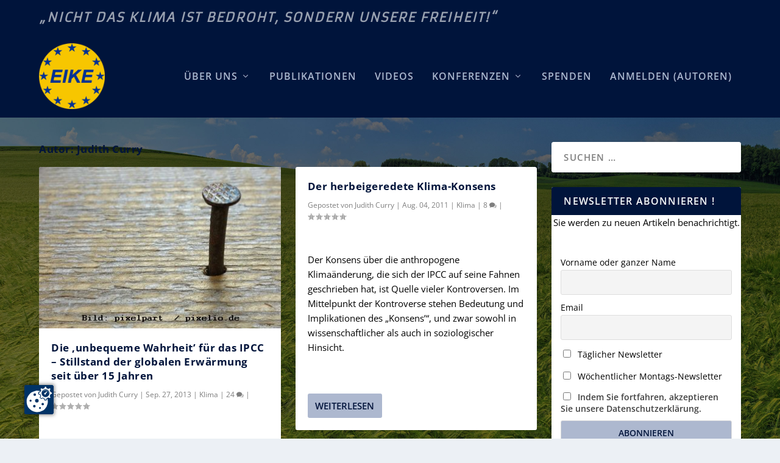

--- FILE ---
content_type: text/html; charset=UTF-8
request_url: https://eike-klima-energie.eu/author/judith-curry/page/2/
body_size: 28575
content:
<!DOCTYPE html>
<!--[if IE 6]>
<html id="ie6" lang="de">
<![endif]-->
<!--[if IE 7]>
<html id="ie7" lang="de">
<![endif]-->
<!--[if IE 8]>
<html id="ie8" lang="de">
<![endif]-->
<!--[if !(IE 6) | !(IE 7) | !(IE 8)  ]><!-->
<html lang="de">
<!--<![endif]-->
<head>
	<meta charset="UTF-8" />
			
	<meta http-equiv="X-UA-Compatible" content="IE=edge">
	<link rel="pingback" href="https://eike-klima-energie.eu/xmlrpc.php" />

		<!--[if lt IE 9]>
	<script src="https://eike-klima-energie.eu/wp-content/themes/Extra/scripts/ext/html5.js" type="text/javascript"></script>
	<![endif]-->

	<script type="text/javascript">
		document.documentElement.className = 'js';
	</script>

	<link rel="preconnect" href="https://fonts.gstatic.com" crossorigin /><meta name='robots' content='index, follow, max-image-preview:large, max-snippet:-1, max-video-preview:-1' />
<script type="text/javascript">
/* <![CDATA[ */
window.koko_analytics = {"url":"https:\/\/eike-klima-energie.eu\/koko-analytics-collect.php","site_url":"https:\/\/eike-klima-energie.eu","post_id":0,"path":"\/author\/judith-curry\/page\/2\/","method":"cookie","use_cookie":true};
/* ]]> */
</script>

            <script data-no-defer="1" data-ezscrex="false" data-cfasync="false" data-pagespeed-no-defer data-cookieconsent="ignore">
                var ctPublicFunctions = {"_ajax_nonce":"087ba2941a","_rest_nonce":"5334219ab8","_ajax_url":"\/wp-admin\/admin-ajax.php","_rest_url":"https:\/\/eike-klima-energie.eu\/wp-json\/","data__cookies_type":"native","data__ajax_type":"rest","data__bot_detector_enabled":"0","data__frontend_data_log_enabled":1,"cookiePrefix":"","wprocket_detected":false,"host_url":"eike-klima-energie.eu","text__ee_click_to_select":"Klicke, um die gesamten Daten auszuw\u00e4hlen","text__ee_original_email":"Die vollst\u00e4ndige Adresse lautet","text__ee_got_it":"Verstanden","text__ee_blocked":"Blockiert","text__ee_cannot_connect":"Kann keine Verbindung herstellen","text__ee_cannot_decode":"Kann E-Mail nicht dekodieren. Unbekannter Grund","text__ee_email_decoder":"CleanTalk E-Mail-Decoder","text__ee_wait_for_decoding":"Die Magie ist unterwegs!","text__ee_decoding_process":"Bitte warte einen Moment, w\u00e4hrend wir die Kontaktdaten entschl\u00fcsseln."}
            </script>
        
            <script data-no-defer="1" data-ezscrex="false" data-cfasync="false" data-pagespeed-no-defer data-cookieconsent="ignore">
                var ctPublic = {"_ajax_nonce":"087ba2941a","settings__forms__check_internal":"0","settings__forms__check_external":"0","settings__forms__force_protection":"0","settings__forms__search_test":"1","settings__forms__wc_add_to_cart":"0","settings__data__bot_detector_enabled":"0","settings__sfw__anti_crawler":0,"blog_home":"https:\/\/eike-klima-energie.eu\/","pixel__setting":"3","pixel__enabled":true,"pixel__url":"https:\/\/moderate6-v4.cleantalk.org\/pixel\/2a4125e3a6f2dbc36834e7cae71f0c89.gif","data__email_check_before_post":"1","data__email_check_exist_post":"0","data__cookies_type":"native","data__key_is_ok":true,"data__visible_fields_required":true,"wl_brandname":"Anti-Spam by CleanTalk","wl_brandname_short":"CleanTalk","ct_checkjs_key":"d5bfaad60d51e1bbbba05f45fb717ec28694f1fa94b86655893d5fc67649d94a","emailEncoderPassKey":"c60c3cbca68d16919d22e71396166a30","bot_detector_forms_excluded":"W10=","advancedCacheExists":true,"varnishCacheExists":false,"wc_ajax_add_to_cart":false}
            </script>
        <script type="text/javascript">
			let jqueryParams=[],jQuery=function(r){return jqueryParams=[...jqueryParams,r],jQuery},$=function(r){return jqueryParams=[...jqueryParams,r],$};window.jQuery=jQuery,window.$=jQuery;let customHeadScripts=!1;jQuery.fn=jQuery.prototype={},$.fn=jQuery.prototype={},jQuery.noConflict=function(r){if(window.jQuery)return jQuery=window.jQuery,$=window.jQuery,customHeadScripts=!0,jQuery.noConflict},jQuery.ready=function(r){jqueryParams=[...jqueryParams,r]},$.ready=function(r){jqueryParams=[...jqueryParams,r]},jQuery.load=function(r){jqueryParams=[...jqueryParams,r]},$.load=function(r){jqueryParams=[...jqueryParams,r]},jQuery.fn.ready=function(r){jqueryParams=[...jqueryParams,r]},$.fn.ready=function(r){jqueryParams=[...jqueryParams,r]};</script>
	<!-- This site is optimized with the Yoast SEO plugin v26.6 - https://yoast.com/wordpress/plugins/seo/ -->
	<title>Judith Curry, Autor bei EIKE - Europäisches Institut für Klima &amp; Energie - Seite 2 von 2</title>
	<link rel="canonical" href="https://eike-klima-energie.eu/author/judith-curry/page/2/" />
	<link rel="prev" href="https://eike-klima-energie.eu/author/judith-curry/" />
	<meta property="og:locale" content="de_DE" />
	<meta property="og:type" content="profile" />
	<meta property="og:title" content="Judith Curry, Autor bei EIKE - Europäisches Institut für Klima &amp; Energie - Seite 2 von 2" />
	<meta property="og:url" content="https://eike-klima-energie.eu/author/judith-curry/" />
	<meta property="og:site_name" content="EIKE - Europäisches Institut für Klima &amp; Energie" />
	<meta property="og:image" content="https://secure.gravatar.com/avatar/77c3c448904fe6e638b8153d8b5ade40?s=500&d=mm&r=g" />
	<meta name="twitter:card" content="summary_large_image" />
	<script type="application/ld+json" class="yoast-schema-graph">{"@context":"https://schema.org","@graph":[{"@type":"ProfilePage","@id":"https://eike-klima-energie.eu/author/judith-curry/","url":"https://eike-klima-energie.eu/author/judith-curry/page/2/","name":"Judith Curry, Autor bei EIKE - Europäisches Institut für Klima &amp; Energie - Seite 2 von 2","isPartOf":{"@id":"https://eike-klima-energie.eu/#website"},"primaryImageOfPage":{"@id":"https://eike-klima-energie.eu/author/judith-curry/page/2/#primaryimage"},"image":{"@id":"https://eike-klima-energie.eu/author/judith-curry/page/2/#primaryimage"},"thumbnailUrl":"https://eike-klima-energie.eu/wp-content/uploads/2016/07/Lue_teaser-1.jpg","breadcrumb":{"@id":"https://eike-klima-energie.eu/author/judith-curry/page/2/#breadcrumb"},"inLanguage":"de","potentialAction":[{"@type":"ReadAction","target":["https://eike-klima-energie.eu/author/judith-curry/page/2/"]}]},{"@type":"ImageObject","inLanguage":"de","@id":"https://eike-klima-energie.eu/author/judith-curry/page/2/#primaryimage","url":"https://eike-klima-energie.eu/wp-content/uploads/2016/07/Lue_teaser-1.jpg","contentUrl":"https://eike-klima-energie.eu/wp-content/uploads/2016/07/Lue_teaser-1.jpg","width":400,"height":267},{"@type":"BreadcrumbList","@id":"https://eike-klima-energie.eu/author/judith-curry/page/2/#breadcrumb","itemListElement":[{"@type":"ListItem","position":1,"name":"Startseite","item":"https://eike-klima-energie.eu/"},{"@type":"ListItem","position":2,"name":"Archive für Judith Curry"}]},{"@type":"WebSite","@id":"https://eike-klima-energie.eu/#website","url":"https://eike-klima-energie.eu/","name":"EIKE - Europäisches Institut für Klima & Energie","description":"Nicht das Klima ist bedroht, sondern unsere Freiheit!","publisher":{"@id":"https://eike-klima-energie.eu/#organization"},"potentialAction":[{"@type":"SearchAction","target":{"@type":"EntryPoint","urlTemplate":"https://eike-klima-energie.eu/?s={search_term_string}"},"query-input":{"@type":"PropertyValueSpecification","valueRequired":true,"valueName":"search_term_string"}}],"inLanguage":"de"},{"@type":"Organization","@id":"https://eike-klima-energie.eu/#organization","name":"EIKE - Europäisches Institut für Klima & Energie","url":"https://eike-klima-energie.eu/","logo":{"@type":"ImageObject","inLanguage":"de","@id":"https://eike-klima-energie.eu/#/schema/logo/image/","url":"https://eike-klima-energie.eu/wp-content/uploads/2024/09/eike_logo_alt_neu.png","contentUrl":"https://eike-klima-energie.eu/wp-content/uploads/2024/09/eike_logo_alt_neu.png","width":500,"height":500,"caption":"EIKE - Europäisches Institut für Klima & Energie"},"image":{"@id":"https://eike-klima-energie.eu/#/schema/logo/image/"}},{"@type":"Person","@id":"https://eike-klima-energie.eu/#/schema/person/b881880573cfa7a3cb14b1ad670d0aa6","name":"Judith Curry","image":{"@type":"ImageObject","inLanguage":"de","@id":"https://eike-klima-energie.eu/#/schema/person/image/","url":"https://secure.gravatar.com/avatar/ea530aae3caecc79f836191867f1a93694f284da8fef961760ff891837a94c64?s=96&d=mm&r=g","contentUrl":"https://secure.gravatar.com/avatar/ea530aae3caecc79f836191867f1a93694f284da8fef961760ff891837a94c64?s=96&d=mm&r=g","caption":"Judith Curry"},"mainEntityOfPage":{"@id":"https://eike-klima-energie.eu/author/judith-curry/"}}]}</script>
	<!-- / Yoast SEO plugin. -->


<link rel="alternate" type="application/rss+xml" title="EIKE - Europäisches Institut für Klima &amp; Energie &raquo; Feed" href="https://eike-klima-energie.eu/feed/" />
<link rel="alternate" type="application/rss+xml" title="EIKE - Europäisches Institut für Klima &amp; Energie &raquo; Kommentar-Feed" href="https://eike-klima-energie.eu/comments/feed/" />
<link rel="alternate" type="application/rss+xml" title="EIKE - Europäisches Institut für Klima &amp; Energie &raquo; Feed für Beiträge von Judith Curry" href="https://eike-klima-energie.eu/author/judith-curry/feed/" />
<meta content="Extra Child v.1.0.0" name="generator"/><link rel='stylesheet' id='wp-quicklatex-format-css' href='https://eike-klima-energie.eu/wp-content/plugins/wp-quicklatex/css/quicklatex-format.css?ver=6.8.3' type='text/css' media='all' />
<link rel='stylesheet' id='wp-block-library-css' href='https://eike-klima-energie.eu/wp-includes/css/dist/block-library/style.min.css?ver=6.8.3' type='text/css' media='all' />
<style id='wp-block-library-theme-inline-css' type='text/css'>
.wp-block-audio :where(figcaption){color:#555;font-size:13px;text-align:center}.is-dark-theme .wp-block-audio :where(figcaption){color:#ffffffa6}.wp-block-audio{margin:0 0 1em}.wp-block-code{border:1px solid #ccc;border-radius:4px;font-family:Menlo,Consolas,monaco,monospace;padding:.8em 1em}.wp-block-embed :where(figcaption){color:#555;font-size:13px;text-align:center}.is-dark-theme .wp-block-embed :where(figcaption){color:#ffffffa6}.wp-block-embed{margin:0 0 1em}.blocks-gallery-caption{color:#555;font-size:13px;text-align:center}.is-dark-theme .blocks-gallery-caption{color:#ffffffa6}:root :where(.wp-block-image figcaption){color:#555;font-size:13px;text-align:center}.is-dark-theme :root :where(.wp-block-image figcaption){color:#ffffffa6}.wp-block-image{margin:0 0 1em}.wp-block-pullquote{border-bottom:4px solid;border-top:4px solid;color:currentColor;margin-bottom:1.75em}.wp-block-pullquote cite,.wp-block-pullquote footer,.wp-block-pullquote__citation{color:currentColor;font-size:.8125em;font-style:normal;text-transform:uppercase}.wp-block-quote{border-left:.25em solid;margin:0 0 1.75em;padding-left:1em}.wp-block-quote cite,.wp-block-quote footer{color:currentColor;font-size:.8125em;font-style:normal;position:relative}.wp-block-quote:where(.has-text-align-right){border-left:none;border-right:.25em solid;padding-left:0;padding-right:1em}.wp-block-quote:where(.has-text-align-center){border:none;padding-left:0}.wp-block-quote.is-large,.wp-block-quote.is-style-large,.wp-block-quote:where(.is-style-plain){border:none}.wp-block-search .wp-block-search__label{font-weight:700}.wp-block-search__button{border:1px solid #ccc;padding:.375em .625em}:where(.wp-block-group.has-background){padding:1.25em 2.375em}.wp-block-separator.has-css-opacity{opacity:.4}.wp-block-separator{border:none;border-bottom:2px solid;margin-left:auto;margin-right:auto}.wp-block-separator.has-alpha-channel-opacity{opacity:1}.wp-block-separator:not(.is-style-wide):not(.is-style-dots){width:100px}.wp-block-separator.has-background:not(.is-style-dots){border-bottom:none;height:1px}.wp-block-separator.has-background:not(.is-style-wide):not(.is-style-dots){height:2px}.wp-block-table{margin:0 0 1em}.wp-block-table td,.wp-block-table th{word-break:normal}.wp-block-table :where(figcaption){color:#555;font-size:13px;text-align:center}.is-dark-theme .wp-block-table :where(figcaption){color:#ffffffa6}.wp-block-video :where(figcaption){color:#555;font-size:13px;text-align:center}.is-dark-theme .wp-block-video :where(figcaption){color:#ffffffa6}.wp-block-video{margin:0 0 1em}:root :where(.wp-block-template-part.has-background){margin-bottom:0;margin-top:0;padding:1.25em 2.375em}
</style>
<style id='pdfemb-pdf-embedder-viewer-style-inline-css' type='text/css'>
.wp-block-pdfemb-pdf-embedder-viewer{max-width:none}

</style>
<style id='global-styles-inline-css' type='text/css'>
:root{--wp--preset--aspect-ratio--square: 1;--wp--preset--aspect-ratio--4-3: 4/3;--wp--preset--aspect-ratio--3-4: 3/4;--wp--preset--aspect-ratio--3-2: 3/2;--wp--preset--aspect-ratio--2-3: 2/3;--wp--preset--aspect-ratio--16-9: 16/9;--wp--preset--aspect-ratio--9-16: 9/16;--wp--preset--color--black: #000000;--wp--preset--color--cyan-bluish-gray: #abb8c3;--wp--preset--color--white: #ffffff;--wp--preset--color--pale-pink: #f78da7;--wp--preset--color--vivid-red: #cf2e2e;--wp--preset--color--luminous-vivid-orange: #ff6900;--wp--preset--color--luminous-vivid-amber: #fcb900;--wp--preset--color--light-green-cyan: #7bdcb5;--wp--preset--color--vivid-green-cyan: #00d084;--wp--preset--color--pale-cyan-blue: #8ed1fc;--wp--preset--color--vivid-cyan-blue: #0693e3;--wp--preset--color--vivid-purple: #9b51e0;--wp--preset--gradient--vivid-cyan-blue-to-vivid-purple: linear-gradient(135deg,rgba(6,147,227,1) 0%,rgb(155,81,224) 100%);--wp--preset--gradient--light-green-cyan-to-vivid-green-cyan: linear-gradient(135deg,rgb(122,220,180) 0%,rgb(0,208,130) 100%);--wp--preset--gradient--luminous-vivid-amber-to-luminous-vivid-orange: linear-gradient(135deg,rgba(252,185,0,1) 0%,rgba(255,105,0,1) 100%);--wp--preset--gradient--luminous-vivid-orange-to-vivid-red: linear-gradient(135deg,rgba(255,105,0,1) 0%,rgb(207,46,46) 100%);--wp--preset--gradient--very-light-gray-to-cyan-bluish-gray: linear-gradient(135deg,rgb(238,238,238) 0%,rgb(169,184,195) 100%);--wp--preset--gradient--cool-to-warm-spectrum: linear-gradient(135deg,rgb(74,234,220) 0%,rgb(151,120,209) 20%,rgb(207,42,186) 40%,rgb(238,44,130) 60%,rgb(251,105,98) 80%,rgb(254,248,76) 100%);--wp--preset--gradient--blush-light-purple: linear-gradient(135deg,rgb(255,206,236) 0%,rgb(152,150,240) 100%);--wp--preset--gradient--blush-bordeaux: linear-gradient(135deg,rgb(254,205,165) 0%,rgb(254,45,45) 50%,rgb(107,0,62) 100%);--wp--preset--gradient--luminous-dusk: linear-gradient(135deg,rgb(255,203,112) 0%,rgb(199,81,192) 50%,rgb(65,88,208) 100%);--wp--preset--gradient--pale-ocean: linear-gradient(135deg,rgb(255,245,203) 0%,rgb(182,227,212) 50%,rgb(51,167,181) 100%);--wp--preset--gradient--electric-grass: linear-gradient(135deg,rgb(202,248,128) 0%,rgb(113,206,126) 100%);--wp--preset--gradient--midnight: linear-gradient(135deg,rgb(2,3,129) 0%,rgb(40,116,252) 100%);--wp--preset--font-size--small: 13px;--wp--preset--font-size--medium: 20px;--wp--preset--font-size--large: 36px;--wp--preset--font-size--x-large: 42px;--wp--preset--spacing--20: 0.44rem;--wp--preset--spacing--30: 0.67rem;--wp--preset--spacing--40: 1rem;--wp--preset--spacing--50: 1.5rem;--wp--preset--spacing--60: 2.25rem;--wp--preset--spacing--70: 3.38rem;--wp--preset--spacing--80: 5.06rem;--wp--preset--shadow--natural: 6px 6px 9px rgba(0, 0, 0, 0.2);--wp--preset--shadow--deep: 12px 12px 50px rgba(0, 0, 0, 0.4);--wp--preset--shadow--sharp: 6px 6px 0px rgba(0, 0, 0, 0.2);--wp--preset--shadow--outlined: 6px 6px 0px -3px rgba(255, 255, 255, 1), 6px 6px rgba(0, 0, 0, 1);--wp--preset--shadow--crisp: 6px 6px 0px rgba(0, 0, 0, 1);}:root { --wp--style--global--content-size: 856px;--wp--style--global--wide-size: 1280px; }:where(body) { margin: 0; }.wp-site-blocks > .alignleft { float: left; margin-right: 2em; }.wp-site-blocks > .alignright { float: right; margin-left: 2em; }.wp-site-blocks > .aligncenter { justify-content: center; margin-left: auto; margin-right: auto; }:where(.is-layout-flex){gap: 0.5em;}:where(.is-layout-grid){gap: 0.5em;}.is-layout-flow > .alignleft{float: left;margin-inline-start: 0;margin-inline-end: 2em;}.is-layout-flow > .alignright{float: right;margin-inline-start: 2em;margin-inline-end: 0;}.is-layout-flow > .aligncenter{margin-left: auto !important;margin-right: auto !important;}.is-layout-constrained > .alignleft{float: left;margin-inline-start: 0;margin-inline-end: 2em;}.is-layout-constrained > .alignright{float: right;margin-inline-start: 2em;margin-inline-end: 0;}.is-layout-constrained > .aligncenter{margin-left: auto !important;margin-right: auto !important;}.is-layout-constrained > :where(:not(.alignleft):not(.alignright):not(.alignfull)){max-width: var(--wp--style--global--content-size);margin-left: auto !important;margin-right: auto !important;}.is-layout-constrained > .alignwide{max-width: var(--wp--style--global--wide-size);}body .is-layout-flex{display: flex;}.is-layout-flex{flex-wrap: wrap;align-items: center;}.is-layout-flex > :is(*, div){margin: 0;}body .is-layout-grid{display: grid;}.is-layout-grid > :is(*, div){margin: 0;}body{padding-top: 0px;padding-right: 0px;padding-bottom: 0px;padding-left: 0px;}:root :where(.wp-element-button, .wp-block-button__link){background-color: #32373c;border-width: 0;color: #fff;font-family: inherit;font-size: inherit;line-height: inherit;padding: calc(0.667em + 2px) calc(1.333em + 2px);text-decoration: none;}.has-black-color{color: var(--wp--preset--color--black) !important;}.has-cyan-bluish-gray-color{color: var(--wp--preset--color--cyan-bluish-gray) !important;}.has-white-color{color: var(--wp--preset--color--white) !important;}.has-pale-pink-color{color: var(--wp--preset--color--pale-pink) !important;}.has-vivid-red-color{color: var(--wp--preset--color--vivid-red) !important;}.has-luminous-vivid-orange-color{color: var(--wp--preset--color--luminous-vivid-orange) !important;}.has-luminous-vivid-amber-color{color: var(--wp--preset--color--luminous-vivid-amber) !important;}.has-light-green-cyan-color{color: var(--wp--preset--color--light-green-cyan) !important;}.has-vivid-green-cyan-color{color: var(--wp--preset--color--vivid-green-cyan) !important;}.has-pale-cyan-blue-color{color: var(--wp--preset--color--pale-cyan-blue) !important;}.has-vivid-cyan-blue-color{color: var(--wp--preset--color--vivid-cyan-blue) !important;}.has-vivid-purple-color{color: var(--wp--preset--color--vivid-purple) !important;}.has-black-background-color{background-color: var(--wp--preset--color--black) !important;}.has-cyan-bluish-gray-background-color{background-color: var(--wp--preset--color--cyan-bluish-gray) !important;}.has-white-background-color{background-color: var(--wp--preset--color--white) !important;}.has-pale-pink-background-color{background-color: var(--wp--preset--color--pale-pink) !important;}.has-vivid-red-background-color{background-color: var(--wp--preset--color--vivid-red) !important;}.has-luminous-vivid-orange-background-color{background-color: var(--wp--preset--color--luminous-vivid-orange) !important;}.has-luminous-vivid-amber-background-color{background-color: var(--wp--preset--color--luminous-vivid-amber) !important;}.has-light-green-cyan-background-color{background-color: var(--wp--preset--color--light-green-cyan) !important;}.has-vivid-green-cyan-background-color{background-color: var(--wp--preset--color--vivid-green-cyan) !important;}.has-pale-cyan-blue-background-color{background-color: var(--wp--preset--color--pale-cyan-blue) !important;}.has-vivid-cyan-blue-background-color{background-color: var(--wp--preset--color--vivid-cyan-blue) !important;}.has-vivid-purple-background-color{background-color: var(--wp--preset--color--vivid-purple) !important;}.has-black-border-color{border-color: var(--wp--preset--color--black) !important;}.has-cyan-bluish-gray-border-color{border-color: var(--wp--preset--color--cyan-bluish-gray) !important;}.has-white-border-color{border-color: var(--wp--preset--color--white) !important;}.has-pale-pink-border-color{border-color: var(--wp--preset--color--pale-pink) !important;}.has-vivid-red-border-color{border-color: var(--wp--preset--color--vivid-red) !important;}.has-luminous-vivid-orange-border-color{border-color: var(--wp--preset--color--luminous-vivid-orange) !important;}.has-luminous-vivid-amber-border-color{border-color: var(--wp--preset--color--luminous-vivid-amber) !important;}.has-light-green-cyan-border-color{border-color: var(--wp--preset--color--light-green-cyan) !important;}.has-vivid-green-cyan-border-color{border-color: var(--wp--preset--color--vivid-green-cyan) !important;}.has-pale-cyan-blue-border-color{border-color: var(--wp--preset--color--pale-cyan-blue) !important;}.has-vivid-cyan-blue-border-color{border-color: var(--wp--preset--color--vivid-cyan-blue) !important;}.has-vivid-purple-border-color{border-color: var(--wp--preset--color--vivid-purple) !important;}.has-vivid-cyan-blue-to-vivid-purple-gradient-background{background: var(--wp--preset--gradient--vivid-cyan-blue-to-vivid-purple) !important;}.has-light-green-cyan-to-vivid-green-cyan-gradient-background{background: var(--wp--preset--gradient--light-green-cyan-to-vivid-green-cyan) !important;}.has-luminous-vivid-amber-to-luminous-vivid-orange-gradient-background{background: var(--wp--preset--gradient--luminous-vivid-amber-to-luminous-vivid-orange) !important;}.has-luminous-vivid-orange-to-vivid-red-gradient-background{background: var(--wp--preset--gradient--luminous-vivid-orange-to-vivid-red) !important;}.has-very-light-gray-to-cyan-bluish-gray-gradient-background{background: var(--wp--preset--gradient--very-light-gray-to-cyan-bluish-gray) !important;}.has-cool-to-warm-spectrum-gradient-background{background: var(--wp--preset--gradient--cool-to-warm-spectrum) !important;}.has-blush-light-purple-gradient-background{background: var(--wp--preset--gradient--blush-light-purple) !important;}.has-blush-bordeaux-gradient-background{background: var(--wp--preset--gradient--blush-bordeaux) !important;}.has-luminous-dusk-gradient-background{background: var(--wp--preset--gradient--luminous-dusk) !important;}.has-pale-ocean-gradient-background{background: var(--wp--preset--gradient--pale-ocean) !important;}.has-electric-grass-gradient-background{background: var(--wp--preset--gradient--electric-grass) !important;}.has-midnight-gradient-background{background: var(--wp--preset--gradient--midnight) !important;}.has-small-font-size{font-size: var(--wp--preset--font-size--small) !important;}.has-medium-font-size{font-size: var(--wp--preset--font-size--medium) !important;}.has-large-font-size{font-size: var(--wp--preset--font-size--large) !important;}.has-x-large-font-size{font-size: var(--wp--preset--font-size--x-large) !important;}
:where(.wp-block-post-template.is-layout-flex){gap: 1.25em;}:where(.wp-block-post-template.is-layout-grid){gap: 1.25em;}
:where(.wp-block-columns.is-layout-flex){gap: 2em;}:where(.wp-block-columns.is-layout-grid){gap: 2em;}
:root :where(.wp-block-pullquote){font-size: 1.5em;line-height: 1.6;}
</style>
<link rel='stylesheet' id='cleantalk-public-css-css' href='https://eike-klima-energie.eu/wp-content/plugins/cleantalk-spam-protect/css/cleantalk-public.min.css?ver=6.70.1_1766197120' type='text/css' media='all' />
<link rel='stylesheet' id='cleantalk-email-decoder-css-css' href='https://eike-klima-energie.eu/wp-content/plugins/cleantalk-spam-protect/css/cleantalk-email-decoder.min.css?ver=6.70.1_1766197120' type='text/css' media='all' />
<link rel='stylesheet' id='pdfprnt_frontend-css' href='https://eike-klima-energie.eu/wp-content/plugins/pdf-print/css/frontend.css?ver=2.4.5' type='text/css' media='all' />
<link rel='stylesheet' id='extra-style-parent-css' href='https://eike-klima-energie.eu/wp-content/themes/Extra/style.min.css?ver=4.27.5' type='text/css' media='all' />
<style id='extra-dynamic-critical-inline-css' type='text/css'>
@font-face{font-family:ETmodules;font-display:block;src:url(//eike-klima-energie.eu/wp-content/themes/Extra/core/admin/fonts/modules/all/modules.eot);src:url(//eike-klima-energie.eu/wp-content/themes/Extra/core/admin/fonts/modules/all/modules.eot?#iefix) format("embedded-opentype"),url(//eike-klima-energie.eu/wp-content/themes/Extra/core/admin/fonts/modules/all/modules.woff) format("woff"),url(//eike-klima-energie.eu/wp-content/themes/Extra/core/admin/fonts/modules/all/modules.ttf) format("truetype"),url(//eike-klima-energie.eu/wp-content/themes/Extra/core/admin/fonts/modules/all/modules.svg#ETmodules) format("svg");font-weight:400;font-style:normal}
.et_audio_content,.et_link_content,.et_quote_content{background-color:#2ea3f2}.et_pb_post .et-pb-controllers a{margin-bottom:10px}.format-gallery .et-pb-controllers{bottom:0}.et_pb_blog_grid .et_audio_content{margin-bottom:19px}.et_pb_row .et_pb_blog_grid .et_pb_post .et_pb_slide{min-height:180px}.et_audio_content .wp-block-audio{margin:0;padding:0}.et_audio_content h2{line-height:44px}.et_pb_column_1_2 .et_audio_content h2,.et_pb_column_1_3 .et_audio_content h2,.et_pb_column_1_4 .et_audio_content h2,.et_pb_column_1_5 .et_audio_content h2,.et_pb_column_1_6 .et_audio_content h2,.et_pb_column_2_5 .et_audio_content h2,.et_pb_column_3_5 .et_audio_content h2,.et_pb_column_3_8 .et_audio_content h2{margin-bottom:9px;margin-top:0}.et_pb_column_1_2 .et_audio_content,.et_pb_column_3_5 .et_audio_content{padding:35px 40px}.et_pb_column_1_2 .et_audio_content h2,.et_pb_column_3_5 .et_audio_content h2{line-height:32px}.et_pb_column_1_3 .et_audio_content,.et_pb_column_1_4 .et_audio_content,.et_pb_column_1_5 .et_audio_content,.et_pb_column_1_6 .et_audio_content,.et_pb_column_2_5 .et_audio_content,.et_pb_column_3_8 .et_audio_content{padding:35px 20px}.et_pb_column_1_3 .et_audio_content h2,.et_pb_column_1_4 .et_audio_content h2,.et_pb_column_1_5 .et_audio_content h2,.et_pb_column_1_6 .et_audio_content h2,.et_pb_column_2_5 .et_audio_content h2,.et_pb_column_3_8 .et_audio_content h2{font-size:18px;line-height:26px}article.et_pb_has_overlay .et_pb_blog_image_container{position:relative}.et_pb_post>.et_main_video_container{position:relative;margin-bottom:30px}.et_pb_post .et_pb_video_overlay .et_pb_video_play{color:#fff}.et_pb_post .et_pb_video_overlay_hover:hover{background:rgba(0,0,0,.6)}.et_audio_content,.et_link_content,.et_quote_content{text-align:center;word-wrap:break-word;position:relative;padding:50px 60px}.et_audio_content h2,.et_link_content a.et_link_main_url,.et_link_content h2,.et_quote_content blockquote cite,.et_quote_content blockquote p{color:#fff!important}.et_quote_main_link{position:absolute;text-indent:-9999px;width:100%;height:100%;display:block;top:0;left:0}.et_quote_content blockquote{padding:0;margin:0;border:none}.et_audio_content h2,.et_link_content h2,.et_quote_content blockquote p{margin-top:0}.et_audio_content h2{margin-bottom:20px}.et_audio_content h2,.et_link_content h2,.et_quote_content blockquote p{line-height:44px}.et_link_content a.et_link_main_url,.et_quote_content blockquote cite{font-size:18px;font-weight:200}.et_quote_content blockquote cite{font-style:normal}.et_pb_column_2_3 .et_quote_content{padding:50px 42px 45px}.et_pb_column_2_3 .et_audio_content,.et_pb_column_2_3 .et_link_content{padding:40px 40px 45px}.et_pb_column_1_2 .et_audio_content,.et_pb_column_1_2 .et_link_content,.et_pb_column_1_2 .et_quote_content,.et_pb_column_3_5 .et_audio_content,.et_pb_column_3_5 .et_link_content,.et_pb_column_3_5 .et_quote_content{padding:35px 40px}.et_pb_column_1_2 .et_quote_content blockquote p,.et_pb_column_3_5 .et_quote_content blockquote p{font-size:26px;line-height:32px}.et_pb_column_1_2 .et_audio_content h2,.et_pb_column_1_2 .et_link_content h2,.et_pb_column_3_5 .et_audio_content h2,.et_pb_column_3_5 .et_link_content h2{line-height:32px}.et_pb_column_1_2 .et_link_content a.et_link_main_url,.et_pb_column_1_2 .et_quote_content blockquote cite,.et_pb_column_3_5 .et_link_content a.et_link_main_url,.et_pb_column_3_5 .et_quote_content blockquote cite{font-size:14px}.et_pb_column_1_3 .et_quote_content,.et_pb_column_1_4 .et_quote_content,.et_pb_column_1_5 .et_quote_content,.et_pb_column_1_6 .et_quote_content,.et_pb_column_2_5 .et_quote_content,.et_pb_column_3_8 .et_quote_content{padding:35px 30px 32px}.et_pb_column_1_3 .et_audio_content,.et_pb_column_1_3 .et_link_content,.et_pb_column_1_4 .et_audio_content,.et_pb_column_1_4 .et_link_content,.et_pb_column_1_5 .et_audio_content,.et_pb_column_1_5 .et_link_content,.et_pb_column_1_6 .et_audio_content,.et_pb_column_1_6 .et_link_content,.et_pb_column_2_5 .et_audio_content,.et_pb_column_2_5 .et_link_content,.et_pb_column_3_8 .et_audio_content,.et_pb_column_3_8 .et_link_content{padding:35px 20px}.et_pb_column_1_3 .et_audio_content h2,.et_pb_column_1_3 .et_link_content h2,.et_pb_column_1_3 .et_quote_content blockquote p,.et_pb_column_1_4 .et_audio_content h2,.et_pb_column_1_4 .et_link_content h2,.et_pb_column_1_4 .et_quote_content blockquote p,.et_pb_column_1_5 .et_audio_content h2,.et_pb_column_1_5 .et_link_content h2,.et_pb_column_1_5 .et_quote_content blockquote p,.et_pb_column_1_6 .et_audio_content h2,.et_pb_column_1_6 .et_link_content h2,.et_pb_column_1_6 .et_quote_content blockquote p,.et_pb_column_2_5 .et_audio_content h2,.et_pb_column_2_5 .et_link_content h2,.et_pb_column_2_5 .et_quote_content blockquote p,.et_pb_column_3_8 .et_audio_content h2,.et_pb_column_3_8 .et_link_content h2,.et_pb_column_3_8 .et_quote_content blockquote p{font-size:18px;line-height:26px}.et_pb_column_1_3 .et_link_content a.et_link_main_url,.et_pb_column_1_3 .et_quote_content blockquote cite,.et_pb_column_1_4 .et_link_content a.et_link_main_url,.et_pb_column_1_4 .et_quote_content blockquote cite,.et_pb_column_1_5 .et_link_content a.et_link_main_url,.et_pb_column_1_5 .et_quote_content blockquote cite,.et_pb_column_1_6 .et_link_content a.et_link_main_url,.et_pb_column_1_6 .et_quote_content blockquote cite,.et_pb_column_2_5 .et_link_content a.et_link_main_url,.et_pb_column_2_5 .et_quote_content blockquote cite,.et_pb_column_3_8 .et_link_content a.et_link_main_url,.et_pb_column_3_8 .et_quote_content blockquote cite{font-size:14px}.et_pb_post .et_pb_gallery_post_type .et_pb_slide{min-height:500px;background-size:cover!important;background-position:top}.format-gallery .et_pb_slider.gallery-not-found .et_pb_slide{box-shadow:inset 0 0 10px rgba(0,0,0,.1)}.format-gallery .et_pb_slider:hover .et-pb-arrow-prev{left:0}.format-gallery .et_pb_slider:hover .et-pb-arrow-next{right:0}.et_pb_post>.et_pb_slider{margin-bottom:30px}.et_pb_column_3_4 .et_pb_post .et_pb_slide{min-height:442px}.et_pb_column_2_3 .et_pb_post .et_pb_slide{min-height:390px}.et_pb_column_1_2 .et_pb_post .et_pb_slide,.et_pb_column_3_5 .et_pb_post .et_pb_slide{min-height:284px}.et_pb_column_1_3 .et_pb_post .et_pb_slide,.et_pb_column_2_5 .et_pb_post .et_pb_slide,.et_pb_column_3_8 .et_pb_post .et_pb_slide{min-height:180px}.et_pb_column_1_4 .et_pb_post .et_pb_slide,.et_pb_column_1_5 .et_pb_post .et_pb_slide,.et_pb_column_1_6 .et_pb_post .et_pb_slide{min-height:125px}.et_pb_portfolio.et_pb_section_parallax .pagination,.et_pb_portfolio.et_pb_section_video .pagination,.et_pb_portfolio_grid.et_pb_section_parallax .pagination,.et_pb_portfolio_grid.et_pb_section_video .pagination{position:relative}.et_pb_bg_layout_light .et_pb_post .post-meta,.et_pb_bg_layout_light .et_pb_post .post-meta a,.et_pb_bg_layout_light .et_pb_post p{color:#666}.et_pb_bg_layout_dark .et_pb_post .post-meta,.et_pb_bg_layout_dark .et_pb_post .post-meta a,.et_pb_bg_layout_dark .et_pb_post p{color:inherit}.et_pb_text_color_dark .et_audio_content h2,.et_pb_text_color_dark .et_link_content a.et_link_main_url,.et_pb_text_color_dark .et_link_content h2,.et_pb_text_color_dark .et_quote_content blockquote cite,.et_pb_text_color_dark .et_quote_content blockquote p{color:#666!important}.et_pb_text_color_dark.et_audio_content h2,.et_pb_text_color_dark.et_link_content a.et_link_main_url,.et_pb_text_color_dark.et_link_content h2,.et_pb_text_color_dark.et_quote_content blockquote cite,.et_pb_text_color_dark.et_quote_content blockquote p{color:#bbb!important}.et_pb_text_color_dark.et_audio_content,.et_pb_text_color_dark.et_link_content,.et_pb_text_color_dark.et_quote_content{background-color:#e8e8e8}@media (min-width:981px) and (max-width:1100px){.et_quote_content{padding:50px 70px 45px}.et_pb_column_2_3 .et_quote_content{padding:50px 50px 45px}.et_pb_column_1_2 .et_quote_content,.et_pb_column_3_5 .et_quote_content{padding:35px 47px 30px}.et_pb_column_1_3 .et_quote_content,.et_pb_column_1_4 .et_quote_content,.et_pb_column_1_5 .et_quote_content,.et_pb_column_1_6 .et_quote_content,.et_pb_column_2_5 .et_quote_content,.et_pb_column_3_8 .et_quote_content{padding:35px 25px 32px}.et_pb_column_4_4 .et_pb_post .et_pb_slide{min-height:534px}.et_pb_column_3_4 .et_pb_post .et_pb_slide{min-height:392px}.et_pb_column_2_3 .et_pb_post .et_pb_slide{min-height:345px}.et_pb_column_1_2 .et_pb_post .et_pb_slide,.et_pb_column_3_5 .et_pb_post .et_pb_slide{min-height:250px}.et_pb_column_1_3 .et_pb_post .et_pb_slide,.et_pb_column_2_5 .et_pb_post .et_pb_slide,.et_pb_column_3_8 .et_pb_post .et_pb_slide{min-height:155px}.et_pb_column_1_4 .et_pb_post .et_pb_slide,.et_pb_column_1_5 .et_pb_post .et_pb_slide,.et_pb_column_1_6 .et_pb_post .et_pb_slide{min-height:108px}}@media (max-width:980px){.et_pb_bg_layout_dark_tablet .et_audio_content h2{color:#fff!important}.et_pb_text_color_dark_tablet.et_audio_content h2{color:#bbb!important}.et_pb_text_color_dark_tablet.et_audio_content{background-color:#e8e8e8}.et_pb_bg_layout_dark_tablet .et_audio_content h2,.et_pb_bg_layout_dark_tablet .et_link_content a.et_link_main_url,.et_pb_bg_layout_dark_tablet .et_link_content h2,.et_pb_bg_layout_dark_tablet .et_quote_content blockquote cite,.et_pb_bg_layout_dark_tablet .et_quote_content blockquote p{color:#fff!important}.et_pb_text_color_dark_tablet .et_audio_content h2,.et_pb_text_color_dark_tablet .et_link_content a.et_link_main_url,.et_pb_text_color_dark_tablet .et_link_content h2,.et_pb_text_color_dark_tablet .et_quote_content blockquote cite,.et_pb_text_color_dark_tablet .et_quote_content blockquote p{color:#666!important}.et_pb_text_color_dark_tablet.et_audio_content h2,.et_pb_text_color_dark_tablet.et_link_content a.et_link_main_url,.et_pb_text_color_dark_tablet.et_link_content h2,.et_pb_text_color_dark_tablet.et_quote_content blockquote cite,.et_pb_text_color_dark_tablet.et_quote_content blockquote p{color:#bbb!important}.et_pb_text_color_dark_tablet.et_audio_content,.et_pb_text_color_dark_tablet.et_link_content,.et_pb_text_color_dark_tablet.et_quote_content{background-color:#e8e8e8}}@media (min-width:768px) and (max-width:980px){.et_audio_content h2{font-size:26px!important;line-height:44px!important;margin-bottom:24px!important}.et_pb_post>.et_pb_gallery_post_type>.et_pb_slides>.et_pb_slide{min-height:384px!important}.et_quote_content{padding:50px 43px 45px!important}.et_quote_content blockquote p{font-size:26px!important;line-height:44px!important}.et_quote_content blockquote cite{font-size:18px!important}.et_link_content{padding:40px 40px 45px}.et_link_content h2{font-size:26px!important;line-height:44px!important}.et_link_content a.et_link_main_url{font-size:18px!important}}@media (max-width:767px){.et_audio_content h2,.et_link_content h2,.et_quote_content,.et_quote_content blockquote p{font-size:20px!important;line-height:26px!important}.et_audio_content,.et_link_content{padding:35px 20px!important}.et_audio_content h2{margin-bottom:9px!important}.et_pb_bg_layout_dark_phone .et_audio_content h2{color:#fff!important}.et_pb_text_color_dark_phone.et_audio_content{background-color:#e8e8e8}.et_link_content a.et_link_main_url,.et_quote_content blockquote cite{font-size:14px!important}.format-gallery .et-pb-controllers{height:auto}.et_pb_post>.et_pb_gallery_post_type>.et_pb_slides>.et_pb_slide{min-height:222px!important}.et_pb_bg_layout_dark_phone .et_audio_content h2,.et_pb_bg_layout_dark_phone .et_link_content a.et_link_main_url,.et_pb_bg_layout_dark_phone .et_link_content h2,.et_pb_bg_layout_dark_phone .et_quote_content blockquote cite,.et_pb_bg_layout_dark_phone .et_quote_content blockquote p{color:#fff!important}.et_pb_text_color_dark_phone .et_audio_content h2,.et_pb_text_color_dark_phone .et_link_content a.et_link_main_url,.et_pb_text_color_dark_phone .et_link_content h2,.et_pb_text_color_dark_phone .et_quote_content blockquote cite,.et_pb_text_color_dark_phone .et_quote_content blockquote p{color:#666!important}.et_pb_text_color_dark_phone.et_audio_content h2,.et_pb_text_color_dark_phone.et_link_content a.et_link_main_url,.et_pb_text_color_dark_phone.et_link_content h2,.et_pb_text_color_dark_phone.et_quote_content blockquote cite,.et_pb_text_color_dark_phone.et_quote_content blockquote p{color:#bbb!important}.et_pb_text_color_dark_phone.et_audio_content,.et_pb_text_color_dark_phone.et_link_content,.et_pb_text_color_dark_phone.et_quote_content{background-color:#e8e8e8}}@media (max-width:479px){.et_pb_column_1_2 .et_pb_carousel_item .et_pb_video_play,.et_pb_column_1_3 .et_pb_carousel_item .et_pb_video_play,.et_pb_column_2_3 .et_pb_carousel_item .et_pb_video_play,.et_pb_column_2_5 .et_pb_carousel_item .et_pb_video_play,.et_pb_column_3_5 .et_pb_carousel_item .et_pb_video_play,.et_pb_column_3_8 .et_pb_carousel_item .et_pb_video_play{font-size:1.5rem;line-height:1.5rem;margin-left:-.75rem;margin-top:-.75rem}.et_audio_content,.et_quote_content{padding:35px 20px!important}.et_pb_post>.et_pb_gallery_post_type>.et_pb_slides>.et_pb_slide{min-height:156px!important}}.et_full_width_page .et_gallery_item{float:left;width:20.875%;margin:0 5.5% 5.5% 0}.et_full_width_page .et_gallery_item:nth-child(3n){margin-right:5.5%}.et_full_width_page .et_gallery_item:nth-child(3n+1){clear:none}.et_full_width_page .et_gallery_item:nth-child(4n){margin-right:0}.et_full_width_page .et_gallery_item:nth-child(4n+1){clear:both}
.et_pb_slider{position:relative;overflow:hidden}.et_pb_slide{padding:0 6%;background-size:cover;background-position:50%;background-repeat:no-repeat}.et_pb_slider .et_pb_slide{display:none;float:left;margin-right:-100%;position:relative;width:100%;text-align:center;list-style:none!important;background-position:50%;background-size:100%;background-size:cover}.et_pb_slider .et_pb_slide:first-child{display:list-item}.et-pb-controllers{position:absolute;bottom:20px;left:0;width:100%;text-align:center;z-index:10}.et-pb-controllers a{display:inline-block;background-color:hsla(0,0%,100%,.5);text-indent:-9999px;border-radius:7px;width:7px;height:7px;margin-right:10px;padding:0;opacity:.5}.et-pb-controllers .et-pb-active-control{opacity:1}.et-pb-controllers a:last-child{margin-right:0}.et-pb-controllers .et-pb-active-control{background-color:#fff}.et_pb_slides .et_pb_temp_slide{display:block}.et_pb_slides:after{content:"";display:block;clear:both;visibility:hidden;line-height:0;height:0;width:0}@media (max-width:980px){.et_pb_bg_layout_light_tablet .et-pb-controllers .et-pb-active-control{background-color:#333}.et_pb_bg_layout_light_tablet .et-pb-controllers a{background-color:rgba(0,0,0,.3)}.et_pb_bg_layout_light_tablet .et_pb_slide_content{color:#333}.et_pb_bg_layout_dark_tablet .et_pb_slide_description{text-shadow:0 1px 3px rgba(0,0,0,.3)}.et_pb_bg_layout_dark_tablet .et_pb_slide_content{color:#fff}.et_pb_bg_layout_dark_tablet .et-pb-controllers .et-pb-active-control{background-color:#fff}.et_pb_bg_layout_dark_tablet .et-pb-controllers a{background-color:hsla(0,0%,100%,.5)}}@media (max-width:767px){.et-pb-controllers{position:absolute;bottom:5%;left:0;width:100%;text-align:center;z-index:10;height:14px}.et_transparent_nav .et_pb_section:first-child .et-pb-controllers{bottom:18px}.et_pb_bg_layout_light_phone.et_pb_slider_with_overlay .et_pb_slide_overlay_container,.et_pb_bg_layout_light_phone.et_pb_slider_with_text_overlay .et_pb_text_overlay_wrapper{background-color:hsla(0,0%,100%,.9)}.et_pb_bg_layout_light_phone .et-pb-controllers .et-pb-active-control{background-color:#333}.et_pb_bg_layout_dark_phone.et_pb_slider_with_overlay .et_pb_slide_overlay_container,.et_pb_bg_layout_dark_phone.et_pb_slider_with_text_overlay .et_pb_text_overlay_wrapper,.et_pb_bg_layout_light_phone .et-pb-controllers a{background-color:rgba(0,0,0,.3)}.et_pb_bg_layout_dark_phone .et-pb-controllers .et-pb-active-control{background-color:#fff}.et_pb_bg_layout_dark_phone .et-pb-controllers a{background-color:hsla(0,0%,100%,.5)}}.et_mobile_device .et_pb_slider_parallax .et_pb_slide,.et_mobile_device .et_pb_slides .et_parallax_bg.et_pb_parallax_css{background-attachment:scroll}
.et-pb-arrow-next,.et-pb-arrow-prev{position:absolute;top:50%;z-index:100;font-size:48px;color:#fff;margin-top:-24px;transition:all .2s ease-in-out;opacity:0}.et_pb_bg_layout_light .et-pb-arrow-next,.et_pb_bg_layout_light .et-pb-arrow-prev{color:#333}.et_pb_slider:hover .et-pb-arrow-prev{left:22px;opacity:1}.et_pb_slider:hover .et-pb-arrow-next{right:22px;opacity:1}.et_pb_bg_layout_light .et-pb-controllers .et-pb-active-control{background-color:#333}.et_pb_bg_layout_light .et-pb-controllers a{background-color:rgba(0,0,0,.3)}.et-pb-arrow-next:hover,.et-pb-arrow-prev:hover{text-decoration:none}.et-pb-arrow-next span,.et-pb-arrow-prev span{display:none}.et-pb-arrow-prev{left:-22px}.et-pb-arrow-next{right:-22px}.et-pb-arrow-prev:before{content:"4"}.et-pb-arrow-next:before{content:"5"}.format-gallery .et-pb-arrow-next,.format-gallery .et-pb-arrow-prev{color:#fff}.et_pb_column_1_3 .et_pb_slider:hover .et-pb-arrow-prev,.et_pb_column_1_4 .et_pb_slider:hover .et-pb-arrow-prev,.et_pb_column_1_5 .et_pb_slider:hover .et-pb-arrow-prev,.et_pb_column_1_6 .et_pb_slider:hover .et-pb-arrow-prev,.et_pb_column_2_5 .et_pb_slider:hover .et-pb-arrow-prev{left:0}.et_pb_column_1_3 .et_pb_slider:hover .et-pb-arrow-next,.et_pb_column_1_4 .et_pb_slider:hover .et-pb-arrow-prev,.et_pb_column_1_5 .et_pb_slider:hover .et-pb-arrow-prev,.et_pb_column_1_6 .et_pb_slider:hover .et-pb-arrow-prev,.et_pb_column_2_5 .et_pb_slider:hover .et-pb-arrow-next{right:0}.et_pb_column_1_4 .et_pb_slider .et_pb_slide,.et_pb_column_1_5 .et_pb_slider .et_pb_slide,.et_pb_column_1_6 .et_pb_slider .et_pb_slide{min-height:170px}.et_pb_column_1_4 .et_pb_slider:hover .et-pb-arrow-next,.et_pb_column_1_5 .et_pb_slider:hover .et-pb-arrow-next,.et_pb_column_1_6 .et_pb_slider:hover .et-pb-arrow-next{right:0}@media (max-width:980px){.et_pb_bg_layout_light_tablet .et-pb-arrow-next,.et_pb_bg_layout_light_tablet .et-pb-arrow-prev{color:#333}.et_pb_bg_layout_dark_tablet .et-pb-arrow-next,.et_pb_bg_layout_dark_tablet .et-pb-arrow-prev{color:#fff}}@media (max-width:767px){.et_pb_slider:hover .et-pb-arrow-prev{left:0;opacity:1}.et_pb_slider:hover .et-pb-arrow-next{right:0;opacity:1}.et_pb_bg_layout_light_phone .et-pb-arrow-next,.et_pb_bg_layout_light_phone .et-pb-arrow-prev{color:#333}.et_pb_bg_layout_dark_phone .et-pb-arrow-next,.et_pb_bg_layout_dark_phone .et-pb-arrow-prev{color:#fff}}.et_mobile_device .et-pb-arrow-prev{left:22px;opacity:1}.et_mobile_device .et-pb-arrow-next{right:22px;opacity:1}@media (max-width:767px){.et_mobile_device .et-pb-arrow-prev{left:0;opacity:1}.et_mobile_device .et-pb-arrow-next{right:0;opacity:1}}
.et_overlay{z-index:-1;position:absolute;top:0;left:0;display:block;width:100%;height:100%;background:hsla(0,0%,100%,.9);opacity:0;pointer-events:none;transition:all .3s;border:1px solid #e5e5e5;box-sizing:border-box;-webkit-backface-visibility:hidden;backface-visibility:hidden;-webkit-font-smoothing:antialiased}.et_overlay:before{color:#2ea3f2;content:"\E050";position:absolute;top:50%;left:50%;transform:translate(-50%,-50%);font-size:32px;transition:all .4s}.et_portfolio_image,.et_shop_image{position:relative;display:block}.et_pb_has_overlay:not(.et_pb_image):hover .et_overlay,.et_portfolio_image:hover .et_overlay,.et_shop_image:hover .et_overlay{z-index:3;opacity:1}#ie7 .et_overlay,#ie8 .et_overlay{display:none}.et_pb_module.et_pb_has_overlay{position:relative}.et_pb_module.et_pb_has_overlay .et_overlay,article.et_pb_has_overlay{border:none}
.et_pb_blog_grid .et_audio_container .mejs-container .mejs-controls .mejs-time span{font-size:14px}.et_audio_container .mejs-container{width:auto!important;min-width:unset!important;height:auto!important}.et_audio_container .mejs-container,.et_audio_container .mejs-container .mejs-controls,.et_audio_container .mejs-embed,.et_audio_container .mejs-embed body{background:none;height:auto}.et_audio_container .mejs-controls .mejs-time-rail .mejs-time-loaded,.et_audio_container .mejs-time.mejs-currenttime-container{display:none!important}.et_audio_container .mejs-time{display:block!important;padding:0;margin-left:10px;margin-right:90px;line-height:inherit}.et_audio_container .mejs-android .mejs-time,.et_audio_container .mejs-ios .mejs-time,.et_audio_container .mejs-ipad .mejs-time,.et_audio_container .mejs-iphone .mejs-time{margin-right:0}.et_audio_container .mejs-controls .mejs-horizontal-volume-slider .mejs-horizontal-volume-total,.et_audio_container .mejs-controls .mejs-time-rail .mejs-time-total{background:hsla(0,0%,100%,.5);border-radius:5px;height:4px;margin:8px 0 0;top:0;right:0;left:auto}.et_audio_container .mejs-controls>div{height:20px!important}.et_audio_container .mejs-controls div.mejs-time-rail{padding-top:0;position:relative;display:block!important;margin-left:42px;margin-right:0}.et_audio_container span.mejs-time-total.mejs-time-slider{display:block!important;position:relative!important;max-width:100%;min-width:unset!important}.et_audio_container .mejs-button.mejs-volume-button{width:auto;height:auto;margin-left:auto;position:absolute;right:59px;bottom:-2px}.et_audio_container .mejs-controls .mejs-horizontal-volume-slider .mejs-horizontal-volume-current,.et_audio_container .mejs-controls .mejs-time-rail .mejs-time-current{background:#fff;height:4px;border-radius:5px}.et_audio_container .mejs-controls .mejs-horizontal-volume-slider .mejs-horizontal-volume-handle,.et_audio_container .mejs-controls .mejs-time-rail .mejs-time-handle{display:block;border:none;width:10px}.et_audio_container .mejs-time-rail .mejs-time-handle-content{border-radius:100%;transform:scale(1)}.et_pb_text_color_dark .et_audio_container .mejs-time-rail .mejs-time-handle-content{border-color:#666}.et_audio_container .mejs-time-rail .mejs-time-hovered{height:4px}.et_audio_container .mejs-controls .mejs-horizontal-volume-slider .mejs-horizontal-volume-handle{background:#fff;border-radius:5px;height:10px;position:absolute;top:-3px}.et_audio_container .mejs-container .mejs-controls .mejs-time span{font-size:18px}.et_audio_container .mejs-controls a.mejs-horizontal-volume-slider{display:block!important;height:19px;margin-left:5px;position:absolute;right:0;bottom:0}.et_audio_container .mejs-controls div.mejs-horizontal-volume-slider{height:4px}.et_audio_container .mejs-playpause-button button,.et_audio_container .mejs-volume-button button{background:none!important;margin:0!important;width:auto!important;height:auto!important;position:relative!important;z-index:99}.et_audio_container .mejs-playpause-button button:before{content:"E"!important;font-size:32px;left:0;top:-8px}.et_audio_container .mejs-playpause-button button:before,.et_audio_container .mejs-volume-button button:before{color:#fff}.et_audio_container .mejs-playpause-button{margin-top:-7px!important;width:auto!important;height:auto!important;position:absolute}.et_audio_container .mejs-controls .mejs-button button:focus{outline:none}.et_audio_container .mejs-playpause-button.mejs-pause button:before{content:"`"!important}.et_audio_container .mejs-volume-button button:before{content:"\E068";font-size:18px}.et_pb_text_color_dark .et_audio_container .mejs-controls .mejs-horizontal-volume-slider .mejs-horizontal-volume-total,.et_pb_text_color_dark .et_audio_container .mejs-controls .mejs-time-rail .mejs-time-total{background:hsla(0,0%,60%,.5)}.et_pb_text_color_dark .et_audio_container .mejs-controls .mejs-horizontal-volume-slider .mejs-horizontal-volume-current,.et_pb_text_color_dark .et_audio_container .mejs-controls .mejs-time-rail .mejs-time-current{background:#999}.et_pb_text_color_dark .et_audio_container .mejs-playpause-button button:before,.et_pb_text_color_dark .et_audio_container .mejs-volume-button button:before{color:#666}.et_pb_text_color_dark .et_audio_container .mejs-controls .mejs-horizontal-volume-slider .mejs-horizontal-volume-handle,.et_pb_text_color_dark .mejs-controls .mejs-time-rail .mejs-time-handle{background:#666}.et_pb_text_color_dark .mejs-container .mejs-controls .mejs-time span{color:#999}.et_pb_column_1_3 .et_audio_container .mejs-container .mejs-controls .mejs-time span,.et_pb_column_1_4 .et_audio_container .mejs-container .mejs-controls .mejs-time span,.et_pb_column_1_5 .et_audio_container .mejs-container .mejs-controls .mejs-time span,.et_pb_column_1_6 .et_audio_container .mejs-container .mejs-controls .mejs-time span,.et_pb_column_2_5 .et_audio_container .mejs-container .mejs-controls .mejs-time span,.et_pb_column_3_8 .et_audio_container .mejs-container .mejs-controls .mejs-time span{font-size:14px}.et_audio_container .mejs-container .mejs-controls{padding:0;flex-wrap:wrap;min-width:unset!important;position:relative}@media (max-width:980px){.et_pb_column_1_3 .et_audio_container .mejs-container .mejs-controls .mejs-time span,.et_pb_column_1_4 .et_audio_container .mejs-container .mejs-controls .mejs-time span,.et_pb_column_1_5 .et_audio_container .mejs-container .mejs-controls .mejs-time span,.et_pb_column_1_6 .et_audio_container .mejs-container .mejs-controls .mejs-time span,.et_pb_column_2_5 .et_audio_container .mejs-container .mejs-controls .mejs-time span,.et_pb_column_3_8 .et_audio_container .mejs-container .mejs-controls .mejs-time span{font-size:18px}.et_pb_bg_layout_dark_tablet .et_audio_container .mejs-controls .mejs-horizontal-volume-slider .mejs-horizontal-volume-total,.et_pb_bg_layout_dark_tablet .et_audio_container .mejs-controls .mejs-time-rail .mejs-time-total{background:hsla(0,0%,100%,.5)}.et_pb_bg_layout_dark_tablet .et_audio_container .mejs-controls .mejs-horizontal-volume-slider .mejs-horizontal-volume-current,.et_pb_bg_layout_dark_tablet .et_audio_container .mejs-controls .mejs-time-rail .mejs-time-current{background:#fff}.et_pb_bg_layout_dark_tablet .et_audio_container .mejs-playpause-button button:before,.et_pb_bg_layout_dark_tablet .et_audio_container .mejs-volume-button button:before{color:#fff}.et_pb_bg_layout_dark_tablet .et_audio_container .mejs-controls .mejs-horizontal-volume-slider .mejs-horizontal-volume-handle,.et_pb_bg_layout_dark_tablet .mejs-controls .mejs-time-rail .mejs-time-handle{background:#fff}.et_pb_bg_layout_dark_tablet .mejs-container .mejs-controls .mejs-time span{color:#fff}.et_pb_text_color_dark_tablet .et_audio_container .mejs-controls .mejs-horizontal-volume-slider .mejs-horizontal-volume-total,.et_pb_text_color_dark_tablet .et_audio_container .mejs-controls .mejs-time-rail .mejs-time-total{background:hsla(0,0%,60%,.5)}.et_pb_text_color_dark_tablet .et_audio_container .mejs-controls .mejs-horizontal-volume-slider .mejs-horizontal-volume-current,.et_pb_text_color_dark_tablet .et_audio_container .mejs-controls .mejs-time-rail .mejs-time-current{background:#999}.et_pb_text_color_dark_tablet .et_audio_container .mejs-playpause-button button:before,.et_pb_text_color_dark_tablet .et_audio_container .mejs-volume-button button:before{color:#666}.et_pb_text_color_dark_tablet .et_audio_container .mejs-controls .mejs-horizontal-volume-slider .mejs-horizontal-volume-handle,.et_pb_text_color_dark_tablet .mejs-controls .mejs-time-rail .mejs-time-handle{background:#666}.et_pb_text_color_dark_tablet .mejs-container .mejs-controls .mejs-time span{color:#999}}@media (max-width:767px){.et_audio_container .mejs-container .mejs-controls .mejs-time span{font-size:14px!important}.et_pb_bg_layout_dark_phone .et_audio_container .mejs-controls .mejs-horizontal-volume-slider .mejs-horizontal-volume-total,.et_pb_bg_layout_dark_phone .et_audio_container .mejs-controls .mejs-time-rail .mejs-time-total{background:hsla(0,0%,100%,.5)}.et_pb_bg_layout_dark_phone .et_audio_container .mejs-controls .mejs-horizontal-volume-slider .mejs-horizontal-volume-current,.et_pb_bg_layout_dark_phone .et_audio_container .mejs-controls .mejs-time-rail .mejs-time-current{background:#fff}.et_pb_bg_layout_dark_phone .et_audio_container .mejs-playpause-button button:before,.et_pb_bg_layout_dark_phone .et_audio_container .mejs-volume-button button:before{color:#fff}.et_pb_bg_layout_dark_phone .et_audio_container .mejs-controls .mejs-horizontal-volume-slider .mejs-horizontal-volume-handle,.et_pb_bg_layout_dark_phone .mejs-controls .mejs-time-rail .mejs-time-handle{background:#fff}.et_pb_bg_layout_dark_phone .mejs-container .mejs-controls .mejs-time span{color:#fff}.et_pb_text_color_dark_phone .et_audio_container .mejs-controls .mejs-horizontal-volume-slider .mejs-horizontal-volume-total,.et_pb_text_color_dark_phone .et_audio_container .mejs-controls .mejs-time-rail .mejs-time-total{background:hsla(0,0%,60%,.5)}.et_pb_text_color_dark_phone .et_audio_container .mejs-controls .mejs-horizontal-volume-slider .mejs-horizontal-volume-current,.et_pb_text_color_dark_phone .et_audio_container .mejs-controls .mejs-time-rail .mejs-time-current{background:#999}.et_pb_text_color_dark_phone .et_audio_container .mejs-playpause-button button:before,.et_pb_text_color_dark_phone .et_audio_container .mejs-volume-button button:before{color:#666}.et_pb_text_color_dark_phone .et_audio_container .mejs-controls .mejs-horizontal-volume-slider .mejs-horizontal-volume-handle,.et_pb_text_color_dark_phone .mejs-controls .mejs-time-rail .mejs-time-handle{background:#666}.et_pb_text_color_dark_phone .mejs-container .mejs-controls .mejs-time span{color:#999}}
.et_pb_video_box{display:block;position:relative;z-index:1;line-height:0}.et_pb_video_box video{width:100%!important;height:auto!important}.et_pb_video_overlay{position:absolute;z-index:10;top:0;left:0;height:100%;width:100%;background-size:cover;background-repeat:no-repeat;background-position:50%;cursor:pointer}.et_pb_video_play:before{font-family:ETmodules;content:"I"}.et_pb_video_play{display:block;position:absolute;z-index:100;color:#fff;left:50%;top:50%}.et_pb_column_1_2 .et_pb_video_play,.et_pb_column_2_3 .et_pb_video_play,.et_pb_column_3_4 .et_pb_video_play,.et_pb_column_3_5 .et_pb_video_play,.et_pb_column_4_4 .et_pb_video_play{font-size:6rem;line-height:6rem;margin-left:-3rem;margin-top:-3rem}.et_pb_column_1_3 .et_pb_video_play,.et_pb_column_1_4 .et_pb_video_play,.et_pb_column_1_5 .et_pb_video_play,.et_pb_column_1_6 .et_pb_video_play,.et_pb_column_2_5 .et_pb_video_play,.et_pb_column_3_8 .et_pb_video_play{font-size:3rem;line-height:3rem;margin-left:-1.5rem;margin-top:-1.5rem}.et_pb_bg_layout_light .et_pb_video_play{color:#333}.et_pb_video_overlay_hover{background:transparent;width:100%;height:100%;position:absolute;z-index:100;transition:all .5s ease-in-out}.et_pb_video .et_pb_video_overlay_hover:hover{background:rgba(0,0,0,.6)}@media (min-width:768px) and (max-width:980px){.et_pb_column_1_3 .et_pb_video_play,.et_pb_column_1_4 .et_pb_video_play,.et_pb_column_1_5 .et_pb_video_play,.et_pb_column_1_6 .et_pb_video_play,.et_pb_column_2_5 .et_pb_video_play,.et_pb_column_3_8 .et_pb_video_play{font-size:6rem;line-height:6rem;margin-left:-3rem;margin-top:-3rem}}@media (max-width:980px){.et_pb_bg_layout_light_tablet .et_pb_video_play{color:#333}}@media (max-width:768px){.et_pb_column_1_2 .et_pb_video_play,.et_pb_column_2_3 .et_pb_video_play,.et_pb_column_3_4 .et_pb_video_play,.et_pb_column_3_5 .et_pb_video_play,.et_pb_column_4_4 .et_pb_video_play{font-size:3rem;line-height:3rem;margin-left:-1.5rem;margin-top:-1.5rem}}@media (max-width:767px){.et_pb_bg_layout_light_phone .et_pb_video_play{color:#333}}
.et_post_gallery{padding:0!important;line-height:1.7!important;list-style:none!important}.et_gallery_item{float:left;width:28.353%;margin:0 7.47% 7.47% 0}.blocks-gallery-item,.et_gallery_item{padding-left:0!important}.blocks-gallery-item:before,.et_gallery_item:before{display:none}.et_gallery_item:nth-child(3n){margin-right:0}.et_gallery_item:nth-child(3n+1){clear:both}
.et_pb_post{margin-bottom:60px;word-wrap:break-word}.et_pb_fullwidth_post_content.et_pb_with_border img,.et_pb_post_content.et_pb_with_border img,.et_pb_with_border .et_pb_post .et_pb_slides,.et_pb_with_border .et_pb_post img:not(.woocommerce-placeholder),.et_pb_with_border.et_pb_posts .et_pb_post,.et_pb_with_border.et_pb_posts_nav span.nav-next a,.et_pb_with_border.et_pb_posts_nav span.nav-previous a{border:0 solid #333}.et_pb_post .entry-content{padding-top:30px}.et_pb_post .entry-featured-image-url{display:block;position:relative;margin-bottom:30px}.et_pb_post .entry-title a,.et_pb_post h2 a{text-decoration:none}.et_pb_post .post-meta{font-size:14px;margin-bottom:6px}.et_pb_post .more,.et_pb_post .post-meta a{text-decoration:none}.et_pb_post .more{color:#82c0c7}.et_pb_posts a.more-link{clear:both;display:block}.et_pb_posts .et_pb_post{position:relative}.et_pb_has_overlay.et_pb_post .et_pb_image_container a{display:block;position:relative;overflow:hidden}.et_pb_image_container img,.et_pb_post a img{vertical-align:bottom;max-width:100%}@media (min-width:981px) and (max-width:1100px){.et_pb_post{margin-bottom:42px}}@media (max-width:980px){.et_pb_post{margin-bottom:42px}.et_pb_bg_layout_light_tablet .et_pb_post .post-meta,.et_pb_bg_layout_light_tablet .et_pb_post .post-meta a,.et_pb_bg_layout_light_tablet .et_pb_post p{color:#666}.et_pb_bg_layout_dark_tablet .et_pb_post .post-meta,.et_pb_bg_layout_dark_tablet .et_pb_post .post-meta a,.et_pb_bg_layout_dark_tablet .et_pb_post p{color:inherit}.et_pb_bg_layout_dark_tablet .comment_postinfo a,.et_pb_bg_layout_dark_tablet .comment_postinfo span{color:#fff}}@media (max-width:767px){.et_pb_post{margin-bottom:42px}.et_pb_post>h2{font-size:18px}.et_pb_bg_layout_light_phone .et_pb_post .post-meta,.et_pb_bg_layout_light_phone .et_pb_post .post-meta a,.et_pb_bg_layout_light_phone .et_pb_post p{color:#666}.et_pb_bg_layout_dark_phone .et_pb_post .post-meta,.et_pb_bg_layout_dark_phone .et_pb_post .post-meta a,.et_pb_bg_layout_dark_phone .et_pb_post p{color:inherit}.et_pb_bg_layout_dark_phone .comment_postinfo a,.et_pb_bg_layout_dark_phone .comment_postinfo span{color:#fff}}@media (max-width:479px){.et_pb_post{margin-bottom:42px}.et_pb_post h2{font-size:16px;padding-bottom:0}.et_pb_post .post-meta{color:#666;font-size:14px}}
@media (min-width:981px){.et_pb_gutter.et_pb_gutters4 #left-area{width:81%}.et_pb_gutter.et_pb_gutters4 #sidebar{width:19%}.et_pb_gutters4.et_right_sidebar #left-area{padding-right:8%}.et_pb_gutters4.et_left_sidebar #left-area{padding-left:8%}.et_pb_gutter.et_pb_gutters4.et_right_sidebar #main-content .container:before{right:19%!important}.et_pb_gutter.et_pb_gutters4.et_left_sidebar #main-content .container:before{left:19%!important}.et_pb_gutters4 .et_pb_column,.et_pb_gutters4.et_pb_row .et_pb_column{margin-right:8%}.et_pb_gutters4 .et_pb_column_4_4,.et_pb_gutters4.et_pb_row .et_pb_column_4_4{width:100%}.et_pb_gutters4 .et_pb_column_4_4 .et_pb_module,.et_pb_gutters4.et_pb_row .et_pb_column_4_4 .et_pb_module{margin-bottom:4%}.et_pb_gutters4 .et_pb_column_3_4,.et_pb_gutters4.et_pb_row .et_pb_column_3_4{width:73%}.et_pb_gutters4 .et_pb_column_3_4 .et_pb_module,.et_pb_gutters4.et_pb_row .et_pb_column_3_4 .et_pb_module{margin-bottom:5.479%}.et_pb_gutters4 .et_pb_column_2_3,.et_pb_gutters4.et_pb_row .et_pb_column_2_3{width:64%}.et_pb_gutters4 .et_pb_column_2_3 .et_pb_module,.et_pb_gutters4.et_pb_row .et_pb_column_2_3 .et_pb_module{margin-bottom:6.25%}.et_pb_gutters4 .et_pb_column_3_5,.et_pb_gutters4.et_pb_row .et_pb_column_3_5{width:56.8%}.et_pb_gutters4 .et_pb_column_3_5 .et_pb_module,.et_pb_gutters4.et_pb_row .et_pb_column_3_5 .et_pb_module{margin-bottom:7.042%}.et_pb_gutters4 .et_pb_column_1_2,.et_pb_gutters4.et_pb_row .et_pb_column_1_2{width:46%}.et_pb_gutters4 .et_pb_column_1_2 .et_pb_module,.et_pb_gutters4.et_pb_row .et_pb_column_1_2 .et_pb_module{margin-bottom:8.696%}.et_pb_gutters4 .et_pb_column_2_5,.et_pb_gutters4.et_pb_row .et_pb_column_2_5{width:35.2%}.et_pb_gutters4 .et_pb_column_2_5 .et_pb_module,.et_pb_gutters4.et_pb_row .et_pb_column_2_5 .et_pb_module{margin-bottom:11.364%}.et_pb_gutters4 .et_pb_column_1_3,.et_pb_gutters4.et_pb_row .et_pb_column_1_3{width:28%}.et_pb_gutters4 .et_pb_column_1_3 .et_pb_module,.et_pb_gutters4.et_pb_row .et_pb_column_1_3 .et_pb_module{margin-bottom:14.286%}.et_pb_gutters4 .et_pb_column_1_4,.et_pb_gutters4.et_pb_row .et_pb_column_1_4{width:19%}.et_pb_gutters4 .et_pb_column_1_4 .et_pb_module,.et_pb_gutters4.et_pb_row .et_pb_column_1_4 .et_pb_module{margin-bottom:21.053%}.et_pb_gutters4 .et_pb_column_1_5,.et_pb_gutters4.et_pb_row .et_pb_column_1_5{width:13.6%}.et_pb_gutters4 .et_pb_column_1_5 .et_pb_module,.et_pb_gutters4.et_pb_row .et_pb_column_1_5 .et_pb_module{margin-bottom:29.412%}.et_pb_gutters4 .et_pb_column_1_6,.et_pb_gutters4.et_pb_row .et_pb_column_1_6{width:10%}.et_pb_gutters4 .et_pb_column_1_6 .et_pb_module,.et_pb_gutters4.et_pb_row .et_pb_column_1_6 .et_pb_module{margin-bottom:40%}.et_pb_gutters4 .et_full_width_page.woocommerce-page ul.products li.product{width:19%;margin-right:8%;margin-bottom:8%}.et_pb_gutters4.et_left_sidebar.woocommerce-page #main-content ul.products li.product,.et_pb_gutters4.et_right_sidebar.woocommerce-page #main-content ul.products li.product{width:26.027%;margin-right:10.959%}}
@-webkit-keyframes fadeOutTop{0%{opacity:1;transform:translatey(0)}to{opacity:0;transform:translatey(-60%)}}@keyframes fadeOutTop{0%{opacity:1;transform:translatey(0)}to{opacity:0;transform:translatey(-60%)}}@-webkit-keyframes fadeInTop{0%{opacity:0;transform:translatey(-60%)}to{opacity:1;transform:translatey(0)}}@keyframes fadeInTop{0%{opacity:0;transform:translatey(-60%)}to{opacity:1;transform:translatey(0)}}@-webkit-keyframes fadeInBottom{0%{opacity:0;transform:translatey(60%)}to{opacity:1;transform:translatey(0)}}@keyframes fadeInBottom{0%{opacity:0;transform:translatey(60%)}to{opacity:1;transform:translatey(0)}}@-webkit-keyframes fadeOutBottom{0%{opacity:1;transform:translatey(0)}to{opacity:0;transform:translatey(60%)}}@keyframes fadeOutBottom{0%{opacity:1;transform:translatey(0)}to{opacity:0;transform:translatey(60%)}}@-webkit-keyframes Grow{0%{opacity:0;transform:scaleY(.5)}to{opacity:1;transform:scale(1)}}@keyframes Grow{0%{opacity:0;transform:scaleY(.5)}to{opacity:1;transform:scale(1)}}/*!
	  * Animate.css - http://daneden.me/animate
	  * Licensed under the MIT license - http://opensource.org/licenses/MIT
	  * Copyright (c) 2015 Daniel Eden
	 */@-webkit-keyframes flipInX{0%{transform:perspective(400px) rotateX(90deg);-webkit-animation-timing-function:ease-in;animation-timing-function:ease-in;opacity:0}40%{transform:perspective(400px) rotateX(-20deg);-webkit-animation-timing-function:ease-in;animation-timing-function:ease-in}60%{transform:perspective(400px) rotateX(10deg);opacity:1}80%{transform:perspective(400px) rotateX(-5deg)}to{transform:perspective(400px)}}@keyframes flipInX{0%{transform:perspective(400px) rotateX(90deg);-webkit-animation-timing-function:ease-in;animation-timing-function:ease-in;opacity:0}40%{transform:perspective(400px) rotateX(-20deg);-webkit-animation-timing-function:ease-in;animation-timing-function:ease-in}60%{transform:perspective(400px) rotateX(10deg);opacity:1}80%{transform:perspective(400px) rotateX(-5deg)}to{transform:perspective(400px)}}@-webkit-keyframes flipInY{0%{transform:perspective(400px) rotateY(90deg);-webkit-animation-timing-function:ease-in;animation-timing-function:ease-in;opacity:0}40%{transform:perspective(400px) rotateY(-20deg);-webkit-animation-timing-function:ease-in;animation-timing-function:ease-in}60%{transform:perspective(400px) rotateY(10deg);opacity:1}80%{transform:perspective(400px) rotateY(-5deg)}to{transform:perspective(400px)}}@keyframes flipInY{0%{transform:perspective(400px) rotateY(90deg);-webkit-animation-timing-function:ease-in;animation-timing-function:ease-in;opacity:0}40%{transform:perspective(400px) rotateY(-20deg);-webkit-animation-timing-function:ease-in;animation-timing-function:ease-in}60%{transform:perspective(400px) rotateY(10deg);opacity:1}80%{transform:perspective(400px) rotateY(-5deg)}to{transform:perspective(400px)}}
.nav li li{padding:0 20px;margin:0}.et-menu li li a{padding:6px 20px;width:200px}.nav li{position:relative;line-height:1em}.nav li li{position:relative;line-height:2em}.nav li ul{position:absolute;padding:20px 0;z-index:9999;width:240px;background:#fff;visibility:hidden;opacity:0;border-top:3px solid #2ea3f2;box-shadow:0 2px 5px rgba(0,0,0,.1);-moz-box-shadow:0 2px 5px rgba(0,0,0,.1);-webkit-box-shadow:0 2px 5px rgba(0,0,0,.1);-webkit-transform:translateZ(0);text-align:left}.nav li.et-hover>ul{visibility:visible}.nav li.et-touch-hover>ul,.nav li:hover>ul{opacity:1;visibility:visible}.nav li li ul{z-index:1000;top:-23px;left:240px}.nav li.et-reverse-direction-nav li ul{left:auto;right:240px}.nav li:hover{visibility:inherit}.et_mobile_menu li a,.nav li li a{font-size:14px;transition:opacity .2s ease-in-out,background-color .2s ease-in-out}.et_mobile_menu li a:hover,.nav ul li a:hover{background-color:rgba(0,0,0,.03);opacity:.7}.et-dropdown-removing>ul{display:none}.mega-menu .et-dropdown-removing>ul{display:block}.et-menu .menu-item-has-children>a:first-child:after{font-family:ETmodules;content:"3";font-size:16px;position:absolute;right:0;top:0;font-weight:800}.et-menu .menu-item-has-children>a:first-child{padding-right:20px}.et-menu li li.menu-item-has-children>a:first-child:after{right:20px;top:6px}.et-menu-nav li.mega-menu{position:inherit}.et-menu-nav li.mega-menu>ul{padding:30px 20px;position:absolute!important;width:100%;left:0!important}.et-menu-nav li.mega-menu ul li{margin:0;float:left!important;display:block!important;padding:0!important}.et-menu-nav li.mega-menu li>ul{-webkit-animation:none!important;animation:none!important;padding:0;border:none;left:auto;top:auto;width:240px!important;position:relative;box-shadow:none;-webkit-box-shadow:none}.et-menu-nav li.mega-menu li ul{visibility:visible;opacity:1;display:none}.et-menu-nav li.mega-menu.et-hover li ul,.et-menu-nav li.mega-menu:hover li ul{display:block}.et-menu-nav li.mega-menu:hover>ul{opacity:1!important;visibility:visible!important}.et-menu-nav li.mega-menu>ul>li>a:first-child{padding-top:0!important;font-weight:700;border-bottom:1px solid rgba(0,0,0,.03)}.et-menu-nav li.mega-menu>ul>li>a:first-child:hover{background-color:transparent!important}.et-menu-nav li.mega-menu li>a{width:200px!important}.et-menu-nav li.mega-menu.mega-menu-parent li>a,.et-menu-nav li.mega-menu.mega-menu-parent li li{width:100%!important}.et-menu-nav li.mega-menu.mega-menu-parent li>.sub-menu{float:left;width:100%!important}.et-menu-nav li.mega-menu>ul>li{width:25%;margin:0}.et-menu-nav li.mega-menu.mega-menu-parent-3>ul>li{width:33.33%}.et-menu-nav li.mega-menu.mega-menu-parent-2>ul>li{width:50%}.et-menu-nav li.mega-menu.mega-menu-parent-1>ul>li{width:100%}.et_pb_fullwidth_menu li.mega-menu .menu-item-has-children>a:first-child:after,.et_pb_menu li.mega-menu .menu-item-has-children>a:first-child:after{display:none}.et_fullwidth_nav #top-menu li.mega-menu>ul{width:auto;left:30px!important;right:30px!important}.et_mobile_menu{position:absolute;left:0;padding:5%;background:#fff;width:100%;visibility:visible;opacity:1;display:none;z-index:9999;border-top:3px solid #2ea3f2;box-shadow:0 2px 5px rgba(0,0,0,.1);-moz-box-shadow:0 2px 5px rgba(0,0,0,.1);-webkit-box-shadow:0 2px 5px rgba(0,0,0,.1)}#main-header .et_mobile_menu li ul,.et_pb_fullwidth_menu .et_mobile_menu li ul,.et_pb_menu .et_mobile_menu li ul{visibility:visible!important;display:block!important;padding-left:10px}.et_mobile_menu li li{padding-left:5%}.et_mobile_menu li a{border-bottom:1px solid rgba(0,0,0,.03);color:#666;padding:10px 5%;display:block}.et_mobile_menu .menu-item-has-children>a{font-weight:700;background-color:rgba(0,0,0,.03)}.et_mobile_menu li .menu-item-has-children>a{background-color:transparent}.et_mobile_nav_menu{float:right;display:none}.mobile_menu_bar{position:relative;display:block;line-height:0}.mobile_menu_bar:before{content:"a";font-size:32px;position:relative;left:0;top:0;cursor:pointer}.et_pb_module .mobile_menu_bar:before{top:2px}.mobile_nav .select_page{display:none}
</style>
<link rel='stylesheet' id='newsletter-css' href='https://eike-klima-energie.eu/wp-content/plugins/newsletter/style.css?ver=9.1.0' type='text/css' media='all' />
<link rel='stylesheet' id='extra-style-css' href='https://eike-klima-energie.eu/wp-content/themes/extra-child/style.css?ver=4.27.5' type='text/css' media='all' />
<script type="text/javascript" src="https://eike-klima-energie.eu/wp-content/plugins/cleantalk-spam-protect/js/apbct-public-bundle_gathering.min.js?ver=6.70.1_1766197120" id="apbct-public-bundle_gathering.min-js-js"></script>
<script type="text/javascript" src="https://eike-klima-energie.eu/wp-includes/js/jquery/jquery.min.js?ver=3.7.1" id="jquery-core-js"></script>
<script type="text/javascript" src="https://eike-klima-energie.eu/wp-includes/js/jquery/jquery-migrate.min.js?ver=3.4.1" id="jquery-migrate-js"></script>
<script type="text/javascript" id="jquery-js-after">
/* <![CDATA[ */
jqueryParams.length&&$.each(jqueryParams,function(e,r){if("function"==typeof r){var n=String(r);n.replace("$","jQuery");var a=new Function("return "+n)();$(document).ready(a)}});
/* ]]> */
</script>
<script type="text/javascript" src="https://eike-klima-energie.eu/wp-content/themes/extra-child/ds-script.js?ver=6.8.3" id="ds-theme-script-js"></script>
<script type="text/javascript" src="https://eike-klima-energie.eu/wp-content/plugins/wp-quicklatex/js/wp-quicklatex-frontend.js?ver=1.0" id="wp-quicklatex-frontend-js"></script>
<link rel="https://api.w.org/" href="https://eike-klima-energie.eu/wp-json/" /><link rel="alternate" title="JSON" type="application/json" href="https://eike-klima-energie.eu/wp-json/wp/v2/users/206" /><link rel="EditURI" type="application/rsd+xml" title="RSD" href="https://eike-klima-energie.eu/xmlrpc.php?rsd" />
<meta name="generator" content="WordPress 6.8.3" />
<meta name="viewport" content="width=device-width, initial-scale=1.0, maximum-scale=1.0, user-scalable=1" /><style type="text/css" id="extra-custom-background-css">
body.custom-background { background-image: url('https://eike-klima-energie.eu/wp-content/uploads/2021/06/eike_hg_55b.jpg'); background-repeat: no-repeat; background-size: cover; background-position: top left; background-attachment: fixed; }
</style>
<script src="https://eike-klima-energie.eu/ccm19/public/app.js?apiKey=b109b534b7899447d989afab1ed3e9aad05525ab38acb2f8&amp;domain=d4eaf52" referrerpolicy="origin"></script>
<script>
var year = new Date();
year = year.getFullYear();
jQuery(function($){
	$('#footer-info').html('&copy; ' + year + ' <a href="https://k-it.pro">Design by K-IT / CH</a> | EIKE e.V. All Rights Reserved');
});
</script><link rel="icon" href="https://eike-klima-energie.eu/wp-content/uploads/2021/03/eike_logo_neu_90.png" sizes="32x32" />
<link rel="icon" href="https://eike-klima-energie.eu/wp-content/uploads/2021/03/eike_logo_neu_90.png" sizes="192x192" />
<link rel="apple-touch-icon" href="https://eike-klima-energie.eu/wp-content/uploads/2021/03/eike_logo_neu_90.png" />
<meta name="msapplication-TileImage" content="https://eike-klima-energie.eu/wp-content/uploads/2021/03/eike_logo_neu_90.png" />
<link rel="stylesheet" id="et-extra-customizer-global-cached-inline-styles" href="https://eike-klima-energie.eu/wp-content/et-cache/global/et-extra-customizer-global.min.css?ver=1768918807" /><style type="text/css">
.paypal-donations { text-align: center !important }
</style>
</head>
<body class="archive paged author author-judith-curry author-206 custom-background paged-2 author-paged-2 wp-theme-Extra wp-child-theme-extra-child et_extra et_fixed_nav et_smooth_scroll et_pb_gutters4 et_primary_nav_dropdown_animation_scaleInLeft et_secondary_nav_dropdown_animation_Default with_sidebar with_sidebar_right et_includes_sidebar et-db">
	<div id="page-container" class="page-container">
				<!-- Header -->
		<header class="header left-right">
						<!-- #top-header -->
			<div id="top-header" style="">
				<div class="container">

					<!-- Secondary Nav -->
											<div id="et-secondary-nav" class="">
						<ul id="et-secondary-menu" class="nav"><li id="menu-item-87685" class="menu-item menu-item-type-custom menu-item-object-custom menu-item-87685"><a href="#">&#8222;Nicht das Klima ist bedroht, sondern unsere Freiheit!&#8220;</a></li>
</ul>						</div>
					
					<!-- #et-info -->
					<div id="et-info">

						
						<!-- .et-top-search -->
						
						<!-- cart -->
											</div>
				</div><!-- /.container -->
			</div><!-- /#top-header -->

			
			<!-- Main Header -->
			<div id="main-header-wrapper">
				<div id="main-header" data-fixed-height="72">
					<div class="container">
					<!-- ET Ad -->
						
						
						<!-- Logo -->
						<a class="logo" href="https://eike-klima-energie.eu/" data-fixed-height="76">
							<img src="https://eike-klima-energie.eu/wp-content/uploads/2021/03/eike_logo_alt_neu.png" width="500" height="500" alt="EIKE - Europäisches Institut für Klima &amp; Energie" id="logo" />
						</a>

						
						<!-- ET Navigation -->
						<div id="et-navigation">
							<ul id="et-menu" class="nav"><li id="menu-item-78477" class="menu-item menu-item-type-post_type menu-item-object-page menu-item-has-children menu-item-78477"><a href="https://eike-klima-energie.eu/ueber-uns/">Über uns</a>
<ul class="sub-menu">
	<li id="menu-item-78481" class="menu-item menu-item-type-post_type menu-item-object-page menu-item-has-children menu-item-78481"><a href="https://eike-klima-energie.eu/die-mission/">Die Mission</a>
	<ul class="sub-menu">
		<li id="menu-item-78482" class="menu-item menu-item-type-post_type menu-item-object-page menu-item-78482"><a href="https://eike-klima-energie.eu/die-mission/grundsatzpapier-energie/">Grundsatzpapier Energie</a></li>
		<li id="menu-item-78483" class="menu-item menu-item-type-post_type menu-item-object-page menu-item-78483"><a href="https://eike-klima-energie.eu/die-mission/grundsatzpapier-klima/">Grundsatzpapier Klima</a></li>
	</ul>
</li>
	<li id="menu-item-82778" class="menu-item menu-item-type-post_type menu-item-object-page menu-item-privacy-policy menu-item-82778"><a rel="privacy-policy" href="https://eike-klima-energie.eu/datenschutzerklaerung/">Datenschutz</a></li>
	<li id="menu-item-82987" class="menu-item menu-item-type-post_type menu-item-object-page menu-item-82987"><a target="_blank" href="https://eike-klima-energie.eu/impressum/">Impressum</a></li>
	<li id="menu-item-78478" class="menu-item menu-item-type-post_type menu-item-object-page menu-item-78478"><a href="https://eike-klima-energie.eu/ueber-uns/fachbeirat/">Fachbeirat</a></li>
	<li id="menu-item-78480" class="menu-item menu-item-type-post_type menu-item-object-page menu-item-78480"><a href="https://eike-klima-energie.eu/ueber-uns/kontakt/">Kontakt</a></li>
	<li id="menu-item-78506" class="menu-item menu-item-type-custom menu-item-object-custom menu-item-78506"><a href="/about-us/">EIKE Flyer</a></li>
</ul>
</li>
<li id="menu-item-86331" class="menu-item menu-item-type-post_type menu-item-object-page menu-item-86331"><a href="https://eike-klima-energie.eu/publikationen/">Publikationen</a></li>
<li id="menu-item-78499" class="menu-item menu-item-type-custom menu-item-object-custom menu-item-78499"><a href="https://www.youtube.com/channel/UCiiymOmMRMZV9GZSsfTX4qw">Videos</a></li>
<li id="menu-item-78524" class="menu-item menu-item-type-custom menu-item-object-custom menu-item-has-children menu-item-78524"><a>Konferenzen</a>
<ul class="sub-menu">
	<li id="menu-item-113570" class="menu-item menu-item-type-post_type menu-item-object-page menu-item-113570"><a href="https://eike-klima-energie.eu/16-internationale-klima-und-energiekonferenz/">16. Internationale Klima- und Energiekonferenz, IKEK-16</a></li>
	<li id="menu-item-99153" class="menu-item menu-item-type-post_type menu-item-object-page menu-item-99153"><a href="https://eike-klima-energie.eu/15-internationale-klima-und-energiekonferenz/">15. Internationale Klima- und Energiekonferenz</a></li>
	<li id="menu-item-86551" class="menu-item menu-item-type-post_type menu-item-object-page menu-item-86551"><a href="https://eike-klima-energie.eu/eikeik14/">14. Internationale Klima- und Energiekonferenz</a></li>
	<li id="menu-item-129788" class="menu-item menu-item-type-taxonomy menu-item-object-category menu-item-129788"><a href="https://eike-klima-energie.eu/category/13-internationale-eike-klima-und-energiekonferenz-ikek-13/">13. Internationale EIKE Klima- und Energiekonferenz</a></li>
</ul>
</li>
<li id="menu-item-78504" class="menu-item menu-item-type-post_type menu-item-object-page menu-item-78504"><a href="https://eike-klima-energie.eu/ueber-uns/spenden/">Spenden</a></li>
<li id="menu-item-83188" class="menu-item menu-item-type-custom menu-item-object-custom menu-item-83188"><a href="https://eike-klima-energie.eu/wp-login.php">Anmelden (Autoren)</a></li>
</ul>							<div id="et-mobile-navigation">
			<span class="show-menu">
				<div class="show-menu-button">
					<span></span>
					<span></span>
					<span></span>
				</div>
				<p>Seite auswählen</p>
			</span>
			<nav>
			</nav>
		</div> <!-- /#et-mobile-navigation -->						</div><!-- /#et-navigation -->
					</div><!-- /.container -->
				</div><!-- /#main-header -->
			</div><!-- /#main-header-wrapper -->

		</header>

				
<div id="main-content">
	<div class="container">
		<div id="content-area" class="with_sidebar with_sidebar_right clearfix">
			<div class="et_pb_extra_column_main">
									<h1>Autor: <span>Judith Curry</span></h1>
				
									<div class="posts-blog-feed-module masonry post-module et_pb_extra_module module">
	<div class="paginated_content">
		<div class="paginated_page" data-columns>
							<article id="post-9516" class="hentry  post-9516 post type-post status-publish format-standard has-post-thumbnail category-klima et-has-post-format-content et_post_format-et-post-format-standard">
						<div class="header">
							<a href="https://eike-klima-energie.eu/2013/09/27/die-unbequeme-wahrheit-fuer-das-ipcc-stillstand-der-globalen-erwaermung-seit-ueber-15-jahren/" title="Die ‚unbequeme Wahrheit’ für das IPCC – Stillstand der globalen Erwärmung seit über 15 Jahren" class="featured-image">
				<img src="https://eike-klima-energie.eu/wp-content/uploads/2016/07/Lue_teaser-1.jpg" alt="Die ‚unbequeme Wahrheit’ für das IPCC – Stillstand der globalen Erwärmung seit über 15 Jahren" /><span class="et_pb_extra_overlay"></span>
			</a>						</div>
												<div class="post-content">
														<h2 class="post-title entry-title"><a class="et-accent-color" style="color:#00143b;" href="https://eike-klima-energie.eu/2013/09/27/die-unbequeme-wahrheit-fuer-das-ipcc-stillstand-der-globalen-erwaermung-seit-ueber-15-jahren/">Die ‚unbequeme Wahrheit’ für das IPCC – Stillstand der globalen Erwärmung seit über 15 Jahren</a></h2>
							<div class="post-meta vcard">
								<p>Gepostet von <a href="https://eike-klima-energie.eu/author/judith-curry/" class="url fn" title="Beiträge von Judith Curry" rel="author">Judith Curry</a> | <span class="updated">Sep. 27, 2013</span> | <a href="https://eike-klima-energie.eu/category/klima/" rel="tag">Klima</a> | <a class="comments-link" href="https://eike-klima-energie.eu/2013/09/27/die-unbequeme-wahrheit-fuer-das-ipcc-stillstand-der-globalen-erwaermung-seit-ueber-15-jahren/#comments">24 <span title="Anzahl Kommentare" class="comment-bubble post-meta-icon"></span></a> | <span class="rating-stars" title="Bewertung: 0.00"><span class="post-meta-icon rating-star rating-star-empty rating-star-1"></span>
<span class="post-meta-icon rating-star rating-star-empty rating-star-2"></span>
<span class="post-meta-icon rating-star rating-star-empty rating-star-3"></span>
<span class="post-meta-icon rating-star rating-star-empty rating-star-4"></span>
<span class="post-meta-icon rating-star rating-star-empty rating-star-5"></span>
</span></p>
							</div>
							<div class="excerpt entry-summary">
								<p><p>Judith Curry, Professorin für Geo- und Atmosphärenwissenschaften am Georgia Institute of Technology<br />
Im ‚Australian’ wurde ein ziemlich langes Op-Ed von mir veröffentlicht. Es trägt den Titel <a href= "http://www.theaustralian.com.au/opinion/consensus-distorts-the-climate-picture/story-e6frg6zo-1226724019428"target="_blank"> Consensus distorts the climate picture</a> und ist leider paywalled. Ein Editorial dieses Artikels kann man frei einsehbar <a href= "http://www.theaustralian.com.au/opinion/editorials/testing-the-climate-consensus/story-e6frg71x-1226724010908"target="_blank">hier</a> finden. Und auch ein weiterer Artikel im ‚Australian’ mit dem Titel <a href= "http://www.theaustralian.com.au/opinion/editorials/testing-the-climate-consensus/story-e6frg71x-1226724010908"target="_blank">Climate Consensus Skewing Science</a> ist frei einsehbar.</p>
</p>
								<a class="read-more-button" href="https://eike-klima-energie.eu/2013/09/27/die-unbequeme-wahrheit-fuer-das-ipcc-stillstand-der-globalen-erwaermung-seit-ueber-15-jahren/">Weiterlesen</a>
							</div>
						</div>
											</article>
									<article id="post-30704" class="hentry  post-30704 post type-post status-publish format-standard category-klima et-doesnt-have-format-content et_post_format-et-post-format-standard">
						<div class="header">
													</div>
												<div class="post-content">
														<h2 class="post-title entry-title"><a class="et-accent-color" style="color:#00143b;" href="https://eike-klima-energie.eu/2011/08/04/der-herbeigeredete-klima-konsens/">Der herbeigeredete Klima-Konsens</a></h2>
							<div class="post-meta vcard">
								<p>Gepostet von <a href="https://eike-klima-energie.eu/author/judith-curry/" class="url fn" title="Beiträge von Judith Curry" rel="author">Judith Curry</a> | <span class="updated">Aug. 04, 2011</span> | <a href="https://eike-klima-energie.eu/category/klima/" rel="tag">Klima</a> | <a class="comments-link" href="https://eike-klima-energie.eu/2011/08/04/der-herbeigeredete-klima-konsens/#comments">8 <span title="Anzahl Kommentare" class="comment-bubble post-meta-icon"></span></a> | <span class="rating-stars" title="Bewertung: 0.00"><span class="post-meta-icon rating-star rating-star-empty rating-star-1"></span>
<span class="post-meta-icon rating-star rating-star-empty rating-star-2"></span>
<span class="post-meta-icon rating-star rating-star-empty rating-star-3"></span>
<span class="post-meta-icon rating-star rating-star-empty rating-star-4"></span>
<span class="post-meta-icon rating-star rating-star-empty rating-star-5"></span>
</span></p>
							</div>
							<div class="excerpt entry-summary">
								<p><p>Der Konsens über die anthropogene Klimaänderung, die sich der IPCC auf seine Fahnen geschrieben hat, ist Quelle vieler Kontroversen. Im Mittelpunkt der Kontroverse stehen Bedeutung und Implikationen des „Konsens’“, und zwar sowohl in wissenschaftlicher als auch in soziologischer Hinsicht.</p>
</p>
								<a class="read-more-button" href="https://eike-klima-energie.eu/2011/08/04/der-herbeigeredete-klima-konsens/">Weiterlesen</a>
							</div>
						</div>
											</article>
									<article id="post-25740" class="hentry  post-25740 post type-post status-publish format-standard category-klima tag-curry tag-ipcc-prozess tag-politischer-prozess tag-treibhauseffekt et-doesnt-have-format-content et_post_format-et-post-format-standard">
						<div class="header">
													</div>
												<div class="post-content">
														<h2 class="post-title entry-title"><a class="et-accent-color" style="color:#00143b;" href="https://eike-klima-energie.eu/2010/11/26/der-politische-ipcc-prozess-die-richtung-der-positiven-rueckkopplung-umkehren/">Der politische IPCC Prozess! Die Richtung der positiven Rückkopplung umkehren!</a></h2>
							<div class="post-meta vcard">
								<p>Gepostet von <a href="https://eike-klima-energie.eu/author/judith-curry/" class="url fn" title="Beiträge von Judith Curry" rel="author">Judith Curry</a> | <span class="updated">Nov. 26, 2010</span> | <a href="https://eike-klima-energie.eu/category/klima/" rel="tag">Klima</a> | <a class="comments-link" href="https://eike-klima-energie.eu/2010/11/26/der-politische-ipcc-prozess-die-richtung-der-positiven-rueckkopplung-umkehren/#comments">13 <span title="Anzahl Kommentare" class="comment-bubble post-meta-icon"></span></a> | <span class="rating-stars" title="Bewertung: 0.00"><span class="post-meta-icon rating-star rating-star-empty rating-star-1"></span>
<span class="post-meta-icon rating-star rating-star-empty rating-star-2"></span>
<span class="post-meta-icon rating-star rating-star-empty rating-star-3"></span>
<span class="post-meta-icon rating-star rating-star-empty rating-star-4"></span>
<span class="post-meta-icon rating-star rating-star-empty rating-star-5"></span>
</span></p>
							</div>
							<div class="excerpt entry-summary">
								<p><p>Die amerikanische Klimatologin Prof. Dr. Judith Curry hat sich als Anhängerin des IPCC-Dogmas vom menschenverursachten Klimawandel abgewandt. Sie versucht seit Monaten, Ruhe in die aufgeregten Auseinandersetzungen zu bringen. Dabei wird sie von ihren ehemaligen Glaubenskolleg(inn)en heftig angefeindet. Lesen Sie hier, welche Positionen sie vertritt. Judith Currys Beiträge sind ein Schlüssel dafür, warum Klimagesetze und Emissionskontroll-Regimes in der amerikanischen Gesellschaft keine Zukunft haben. Eine immer stärker wachsende Anzahl von Amerikanern möchte sich von den politischen, ideologischen und wirtschaftlichen AGW-Profiteuren nicht mehr ein X für ein U vormachen lassen.</p>
</p>
								<a class="read-more-button" href="https://eike-klima-energie.eu/2010/11/26/der-politische-ipcc-prozess-die-richtung-der-positiven-rueckkopplung-umkehren/">Weiterlesen</a>
							</div>
						</div>
											</article>
				<div class="pdfprnt-buttons pdfprnt-buttons-archive pdfprnt-bottom-right"><a href="https://eike-klima-energie.eu/author/judith-curry/page/2/?print=pdf-search" class="pdfprnt-button pdfprnt-button-pdf" target="_blank"><img src="https://eike-klima-energie.eu/wp-content/plugins/pdf-print/images/pdf.png" alt="image_pdf" title="PDF anzeigen" /><span class="pdfprnt-button-title pdfprnt-button-pdf-title">Beitrag als PDF speichern</span></a><a href="https://eike-klima-energie.eu/author/judith-curry/page/2/?print=print-search" class="pdfprnt-button pdfprnt-button-print" target="_blank"><img src="https://eike-klima-energie.eu/wp-content/plugins/pdf-print/images/print.png" alt="image_print" title="Inhalt drucken" /><span class="pdfprnt-button-title pdfprnt-button-print-title">Beitrag drucken</span></a></div>		</div><!-- .paginated_page -->
	</div><!-- .paginated_content -->

			<div class="archive-pagination">
		<ul class='page-numbers'>
	<li class="prev"><a class="prev page-numbers" href="https://eike-klima-energie.eu/author/judith-curry/page/1/"></a></li>
	<li><a class='page-numbers' href='https://eike-klima-energie.eu/author/judith-curry/page/1/'>1</a></li>
	<li class="current"><span class='page-numbers current'>2</span></li>
</ul>
	</div>
	</div><!-- /.posts-blog-feed-module -->
							</div>
			<div class="et_pb_extra_column_sidebar">
	<div id="search-2" class="et_pb_widget widget_search"><h4 class="widgettitle"> </h4><form apbct-form-sign="native_search" role="search" method="get" class="search-form" action="https://eike-klima-energie.eu/">
				<label>
					<span class="screen-reader-text">Suche nach:</span>
					<input type="search" class="search-field" placeholder="Suchen …" value="" name="s" />
				</label>
				<input type="submit" class="search-submit" value="Suchen" />
			</form></div> <!-- end .et_pb_widget --><div id="newsletterwidget-3" class="et_pb_widget widget_newsletterwidget"><h4 class="widgettitle">Newsletter abonnieren !</h4><p><center>Sie werden zu neuen Artikeln benachrichtigt.</p></center><br><div class="tnp tnp-subscription tnp-widget">
<form method="post" action="https://eike-klima-energie.eu/?na=s">
<input type="hidden" name="nr" value="widget">
<input type="hidden" name="nlang" value="">
<div class="tnp-field tnp-field-firstname"><label for="tnp-1">Vorname oder ganzer Name</label>
<input class="tnp-name" type="text" name="nn" id="tnp-1" value="" placeholder=""></div>
<div class="tnp-field tnp-field-email"><label for="tnp-2">Email</label>
<input class="tnp-email" type="email" name="ne" id="tnp-2" value="" placeholder="" required></div>
<div class="tnp-field tnp-lists"><div class="tnp-field tnp-field-checkbox tnp-field-list"><label for="nl4"><input type="checkbox" id="nl4" name="nl[]" value="1"> Täglicher Newsletter</label></div>
<div class="tnp-field tnp-field-checkbox tnp-field-list"><label for="nl5"><input type="checkbox" id="nl5" name="nl[]" value="2"> Wöchentlicher Montags-Newsletter</label></div>
</div><div class="tnp-field tnp-privacy-field"><label><input type="checkbox" name="ny" required class="tnp-privacy"> <a target="_blank" href="https://eike-klima-energie.eu/datenschutzerklaerung/">Indem Sie fortfahren, akzeptieren Sie unsere Datenschutzerklärung.</a></label></div><div class="tnp-field tnp-field-button" style="text-align: left"><input class="tnp-submit" type="submit" value="Abonnieren" style="">
</div>
</form>
</div>
</div> <!-- end .et_pb_widget --><div id="custom_html-3" class="widget_text et_pb_widget widget_custom_html"><h4 class="widgettitle">Spendenkonto</h4><div class="textwidget custom-html-widget">Europäisches Institut für Klima und Energie
Volksbank Gera Jena Rudolstadt <br>
<b>IBAN: DE34 8309 4454 0042 4292 01<br></b>
BIC: GENODEF1RUJ<br><br>
Oder benutzen Sie Paypal im nächsten Feld.</div></div> <!-- end .et_pb_widget --><div id="paypal_donations-2" class="et_pb_widget widget_paypal_donations"><h4 class="widgettitle">Spenden</h4><p><center>Bitte unterstützen Sie unsere wichtige Arbeit </p>
<!-- Begin PayPal Donations by https://www.tipsandtricks-hq.com/paypal-donations-widgets-plugin -->

<form action="https://www.paypal.com/cgi-bin/webscr" method="post" target="_blank">
    <div class="paypal-donations">
        <input type="hidden" name="cmd" value="_donations" />
        <input type="hidden" name="bn" value="TipsandTricks_SP" />
        <input type="hidden" name="business" value="info@eike-klima-energie.eu" />
        <input type="hidden" name="rm" value="0" />
        <input type="hidden" name="currency_code" value="EUR" />
        <input type="image" style="cursor: pointer;" src="https://www.paypalobjects.com/de_DE/DE/i/btn/btn_donateCC_LG.gif" name="submit" alt="PayPal - The safer, easier way to pay online." />
        <img alt="" src="https://www.paypalobjects.com/en_US/i/scr/pixel.gif" width="1" height="1" />
    </div>
</form>
<!-- End PayPal Donations -->
</div> <!-- end .et_pb_widget --><div id="custom_html-6" class="widget_text et_pb_widget widget_custom_html"><h4 class="widgettitle">Buchempfehlungen</h4><div class="textwidget custom-html-widget">Unterstützen Sie uns durch Provision !
<br><br>
<div class="buchempfehlung">
	<div class="buch">
	<a title="Thomas Gold: Die Biosphäre der heißen Tiefe und der Mythos der fossilen Energieträger" rel="nofollow" href="https://www.tvrbuchshop.eu/p/thomas-gold-die-biosphaere-der-heissen-tiefe-und-der-mythos-der-fossilen-energietraeger" target="_blank"><p>
		<img src="https://eike-klima-energie.eu/wp-content/uploads/2023/11/die_biosphaere_der_heissen_tiefe-1.jpg" /></p>
	<b>Thomas Gold: Die Biosphäre der heißen Tiefe und der Mythos der fossilen Energieträger</b>
		</a>
	</div>
	
	<div class="buch">
		<a title="Save the Environment - Unleash the Markets!: Essays in Honor of Terry L. Anderson" rel="nofollow" href="https://www.amazon.de/Save-Environment-Unleash-Markets-Anderson/dp/3940431273?__mk_de_DE=%C3%85M%C3%85%C5%BD%C3%95%C3%91&crid=1UTHEIQMM7YSM&keywords=Save+the+Environment+%E2%80%93+Unleash+the+Markets+Essays+in+Honor+of+Terry+L.+Anderson&qid=1700236540&s=books&sprefix=save+the+environment+unleash+the+markets+essays+in+honor+of+terry+l.+anderson%2Cstripbooks%2C123&sr=1-1&linkCode=ll1&tag=e0d08-21&linkId=3d66ad4f316fa43f58d7350b7562545e&language=de_DE&ref_=as_li_ss_tl" target="_blank"><p>
		<img src="https://eike-klima-energie.eu/wp-content/uploads/2023/11/save_the_environment-1.jpg" /></p>
	<b>Save the Environment - Unleash the Markets!: Essays in Honor of Terry L. Anderson</b>
		</a>
	</div>
	
	<div class="buch">
		<a title="Von einem Jugendstraftäter, der mit dem besten Klimaexperten der Welt verwechselt wurde: Ein IPCC-Exposé" rel="nofollow" href="https://www.amazon.de/einem-Jugendstraft%C3%A4ter-besten-Klimaexperten-verwechselt/dp/3940431338?__mk_de_DE=%C3%85M%C3%85%C5%BD%C3%95%C3%91&crid=2QZJ8S5DDIISY&keywords=Von+einem+Jugendstraft%C3%A4ter%2C+der+mit+dem+besten+Klimaexperten+der+Welt+verwechselt+wurde&qid=1700236186&s=books&sprefix=von+einem+jugendstraft%C3%A4ter+der+mit+dem+besten+klimaexperten+der+welt+verwechselt+wurde%2Cstripbooks%2C133&sr=1-1&linkCode=ll1&tag=e0d08-21&linkId=5c9830f4579df9c86595c4bf521ee282&language=de_DE&ref_=as_li_ss_tl" target="_blank"><p>
		<img src="https://eike-klima-energie.eu/wp-content/uploads/2023/11/jugendstraftaeter_verwechslung.jpg" /></p>
	<b>Von einem Jugendstraftäter, der mit dem besten Klimaexperten der Welt verwechselt wurde: Ein IPCC-Exposé</b>
		</a>
	</div>	
	<div class="buch">
		<a title="Kernenergie: Der Weg in die Zukunft" rel="nofollow" href="https://www.amazon.de/Kernenergie-Zukunft-Schriftenreihe-Europ%C3%A4ischen-Instituts/dp/3940431656?__mk_de_DE=%C3%85M%C3%85%C5%BD%C3%95%C3%91&crid=3OHFGJCSG03SV&keywords=kernenergie+der+weg+in+die+zukunft&qid=1700236500&s=books&sprefix=kernenergie+der+weg+in+die+zukunft%2Cstripbooks%2C123&sr=1-1&linkCode=ll1&tag=e0d08-21&linkId=f33e3ba47c1ea85cd821cd073a557a43&language=de_DE&ref_=as_li_ss_tl" target="_blank">
		<p><img src="https://eike-klima-energie.eu/wp-content/uploads/2023/11/kernenergie_zukunft.jpg" /></p>
		<b>Kernenergie: Der Weg in die Zukunft</b>
		</a>
	</div>
	<div class="buch">
		<a title="9 Fragen zur Energiewende" rel="nofollow" href="https://www.amazon.de/Energiewende-Schriftenreihe-Europ%C3%A4ischen-Instituts-Energie/dp/3940431605?crid=SHTLUD8Z7FMN&keywords=l%C3%BCdecke+energie+und+klima&qid=1700236255&s=books&sprefix=L%C3%BCdecke%2Cstripbooks%2C122&sr=1-6&linkCode=ll1&tag=e0d08-21&linkId=3c1454036d2584a0f6491a3cf6ad4664&language=de_DE&ref_=as_li_ss_tl" target="_blank">
		<p><img src="https://eike-klima-energie.eu/wp-content/uploads/2023/11/neun_fragen_zur_energiewende.jpg" /></p>
		<b>9 Fragen zur "Energiewende"</b>
		</a>
	</div>
	<div class="buch">
		<a title="9 Fragen zum Klimaschutz" rel="nofollow" href="https://www.amazon.de/zumKlimaschutz-Schriftenreihe-Europ%C3%A4ischen-Instituts-Energie/dp/3940431567?_encoding=UTF8&pd_rd_w=FosFf&content-id=amzn1.sym.c04b8eba-c028-41f1-93ba-155bc9f5a303&pf_rd_p=c04b8eba-c028-41f1-93ba-155bc9f5a303&pf_rd_r=261-8662181-4341808&pd_rd_wg=NzV2A&pd_rd_r=761f6301-5a15-4d28-8c93-97444e1bade0&linkCode=ll1&tag=e0d08-21&linkId=93daec4aed71a798469f467c580e849a&language=de_DE&ref_=as_li_ss_tl" target="_blank">
		<p><img src="https://eike-klima-energie.eu/wp-content/uploads/2023/11/neun_fragen_zum_klimaschutz.jpg" /></p>
		<b>9 Fragen zum "Klimaschutz"</b>
		</a>
	</div>
	<div class="buch">
		<a title="Die nacheiszeitliche Klimaentwicklung in den Alpen im Vergleich zur Temperaturentwicklung der Gegenwart" rel="nofollow" href="https://www.amazon.de/nacheiszeitliche-Klimaentwicklung-Temperaturentwicklung-Schriftenreihe-Europ%C3%A4ischen/dp/3940431346?__mk_de_DE=%C3%85M%C3%85%C5%BD%C3%95%C3%91&crid=1WQ8VQ12HVF3S&keywords=Die+nacheiszeitliche+Klimaentwicklung+in+den+Alpen&qid=1700236407&s=books&sprefix=die+nacheiszeitliche+klimaentwicklung+in+den+alpen+%2Cstripbooks%2C132&sr=1-1&linkCode=ll1&tag=e0d08-21&linkId=e1233cd91f9c1ef8318f1d1e242309c9&language=de_DE&ref_=as_li_ss_tl" target="_blank">
		<p><img src="https://eike-klima-energie.eu/wp-content/uploads/2023/11/nacheiszeitliche_klimaentwicklung.jpg" /></p>
		<b>Die nacheiszeitliche Klimaentwicklung in den Alpen im Vergleich zur Temperaturentwicklung der Gegenwart</b>
		</a>
	</div>
	<div class="buch">
		<a title="NIPCC vs. IPCC: Addressing the Disparity between Climate Models and Observations: Testing the Hypothesis of Anthropogenic Global Warming, Interim ... Conference in Erice, Sicily, August 2011" rel="nofollow" href="https://www.amazon.de/NIPCC-vs-IPCC-Observations-Anthropogenic/dp/3940431281?__mk_de_DE=%C3%85M%C3%85%C5%BD%C3%95%C3%91&crid=2CE6HFXG12TBF&keywords=IPCC+vs.+IPCC&qid=1700236460&s=books&sprefix=ipcc+vs.+ipcc%2Cstripbooks%2C125&sr=1-1&linkCode=ll1&tag=e0d08-21&linkId=3acbe1c02f725ec26425e3adb1b05c5e&language=de_DE&ref_=as_li_ss_tl" target="_blank">
		<p><img src="https://eike-klima-energie.eu/wp-content/uploads/2023/11/nipcc_vs_ipcc.jpg" /></p>
		<b>NIPCC vs. IPCC: Addressing the Disparity between Climate Models and Observations: Testing the Hypothesis of Anthropogenic Global Warming, Interim ... Conference in Erice, Sicily, August 2011</b>
		</a>
	</div>
	<div class="buch">
		<a title="Strom ist nicht gleich Strom: Warum die Energiewende nicht gelingen kann (Schriftenreihe des Europäischen Instituts für Klima und Energie)" rel="nofollow" href="https://www.amazon.de/Strom-ist-nicht-gleich-Schriftenreihe/dp/3940431540/ref=sr_1_1?__mk_de_DE=%C3%85M%C3%85%C5%BD%C3%95%C3%91&crid=ZIXXXZK9GYNB&dib=eyJ2IjoiMSJ9.[base64].FFTKK6I5T5W9n1q_7ZXq87U2e8FGoQucCzb-HTMrNww&dib_tag=se&keywords=fred+mueller+strom&qid=1716823796&s=books&sprefix=fred+mueller+strom%2Cstripbooks%2C136&sr=1-1" target="_blank">
		<p><img src="https://eike-klima-energie.eu/wp-content/uploads/2024/05/strom_ist_nicht_gleich_strom.jpg" /></p>
		<b>Strom ist nicht gleich Strom: Warum die Energiewende nicht gelingen kann (Schriftenreihe des Europäischen Instituts für Klima und Energie) </b>
		</a>
	</div>
	<div class="buch">
		<a title="Ein grünes Requiem" rel="nofollow" href="https://www.amazon.de/s?k=hofmann-reinecke&Crid=D2KR065" target="_blank">
		<p><img src="https://eike-klima-energie.eu/wp-content/uploads/2024/09/ein_gruenes_requiem.jpg" /></p>
		<b>Die kritische Beurteilung der grünen Politik aus der Sicht eines Kernphysikers.</b>
		</a>
	</div>
</div></div></div> <!-- end .et_pb_widget --><div id="custom_html-10" class="widget_text et_pb_widget widget_custom_html"><h4 class="widgettitle">Stromdatenanalyse</h4><div class="textwidget custom-html-widget"><a href='https://stromdaten.info' target='_blank' onmouseover='this.style.opacity=0.85' onmouseout='this.style.opacity=1'><img src='https://eike-klima-energie.eu/wp-content/uploads/2021/10/Stromdaten.info_.logo03-1.png' alt='Website Stromdaten.info'></a>

<img decoding="async" src="https://factsheets.stromdaten.info/download.php" alt="" width="281" height="410"></div></div> <!-- end .et_pb_widget --><div id="custom_html-11" class="widget_text et_pb_widget widget_custom_html"><h4 class="widgettitle">global temperature trend</h4><div class="textwidget custom-html-widget"><a href="https://wattsupwiththat.com/uah-version-6/"><img src="https://i0.wp.com/wattsupwiththat.com/wp-content/uploads/2023/03/Global-Temperature-Trend-compare-image2.webp?fit=1600%2C900&ssl=1" alt="global temperatur"></a>

<br>
<a href="https://temperature.global/#twitter">temperature converter</a></div></div> <!-- end .et_pb_widget --><div id="custom_html-8" class="widget_text et_pb_widget widget_custom_html"><h4 class="widgettitle">Daily Sun</h4><div class="textwidget custom-html-widget"><a href="https://www.spaceweatherlive.com/images/SDO/SDO_HMIIF_1024.jpg" data-fancybox=""><img class="card-img-top" id="SDO_HMIIF_512" src="https://www.spaceweatherlive.com/images/SDO/SDO_HMIIF_512.jpg" loading="lazy" alt="Solar Dynamics Observatory HMI Continuum"></a></div></div> <!-- end .et_pb_widget -->
		<div id="recent-posts-2" class="et_pb_widget widget_recent_entries">
		<h4 class="widgettitle">Neueste Beiträge</h4>
		<ul>
											<li>
					<a href="https://eike-klima-energie.eu/2026/01/21/antarktis-kaeltester-oktober-seit-44-jahren-klimaschau-244/">Antarktis: kältester Oktober seit 44 Jahren! Klimaschau 244</a>
									</li>
											<li>
					<a href="https://eike-klima-energie.eu/2026/01/21/die-fact-checking-sendung-der-bbc-stellt-klimafakten-einmal-mehr-falsch-dar/">Die <em> Fact checking</em>-Sendung der BBC stellt Klimafakten einmal mehr falsch dar</a>
									</li>
											<li>
					<a href="https://eike-klima-energie.eu/2026/01/21/um-zu-verstehen-warum-sich-desinformationen-zum-klimawandel-so-hartnaeckig-halten-muss-man-sich-ansehen-wie-die-leugnungspropaganda-tatsaechlich-funktioniert/">Um zu verstehen, warum sich Desinformationen zum Klimawandel so hartnäckig halten, muss man sich ansehen, wie die Leugnungspropaganda tatsächlich funktioniert.</a>
									</li>
											<li>
					<a href="https://eike-klima-energie.eu/2026/01/21/energie-aus-dem-schutzgebiet-paz/">Energie aus dem Schutzgebiet (PAZ)*</a>
									</li>
											<li>
					<a href="https://eike-klima-energie.eu/2026/01/21/kernkraftbefuerworter-merz-haltet-den-dieb/">Kernkraftbefürworter Merz – „Haltet den Dieb!“</a>
									</li>
					</ul>

		</div> <!-- end .et_pb_widget --><div id="recent-comments-2" class="et_pb_widget widget_recent_comments"><h4 class="widgettitle">Neueste Kommentare</h4><ul id="recentcomments"><li class="recentcomments"><span class="comment-author-link">Werner Schulz</span> bei <a href="https://eike-klima-energie.eu/2026/01/14/temperatureinordnung-des-jahres-2025-teil-3/#comment-484786">Temperatureinordnung des Jahres 2025 – Teil 3</a></li><li class="recentcomments"><span class="comment-author-link">Marcus Portius</span> bei <a href="https://eike-klima-energie.eu/2026/01/14/temperatureinordnung-des-jahres-2025-teil-3/#comment-484784">Temperatureinordnung des Jahres 2025 – Teil 3</a></li><li class="recentcomments"><span class="comment-author-link">Marcus Portius</span> bei <a href="https://eike-klima-energie.eu/2026/01/14/temperatureinordnung-des-jahres-2025-teil-3/#comment-484782">Temperatureinordnung des Jahres 2025 – Teil 3</a></li><li class="recentcomments"><span class="comment-author-link">Helmut van Bentum</span> bei <a href="https://eike-klima-energie.eu/2026/01/20/messung-und-analyse-des-meeresspiegels-ueber-das-jahr-2025-mittels-satelliten/#comment-484781">Messung und Analyse des Meeresspiegels über das Jahr 2025 mittels Satelliten</a></li><li class="recentcomments"><span class="comment-author-link">Günter Heß</span> bei <a href="https://eike-klima-energie.eu/2026/01/19/trends-der-lufttemperatur-klimamodelle-vs-messungen/#comment-484780">Trends der Lufttemperatur: Klimamodelle vs. Messungen</a></li></ul></div> <!-- end .et_pb_widget --></div>

		</div> <!-- #content-area -->
	</div> <!-- .container -->
</div> <!-- #main-content -->


	<footer id="footer" class="footer_columns_1_2__1_4__1_4">
		<div class="container">
	<div class="et_pb_extra_row container-width-change-notify">
						<div class="et_pb_extra_column odd column-1">
					<div id="tag_cloud-3" class="et_pb_widget widget_tag_cloud"><h4 class="widgettitle">Schlagwörter</h4><div class="tagcloud"><a href="https://eike-klima-energie.eu/tag/alarmismus/" class="tag-cloud-link tag-link-219 tag-link-position-1" style="font-size: 10.709677419355pt;" aria-label="Alarmismus (66 Einträge)">Alarmismus</a>
<a href="https://eike-klima-energie.eu/tag/antarktis/" class="tag-cloud-link tag-link-399 tag-link-position-2" style="font-size: 8.6021505376344pt;" aria-label="Antarktis (48 Einträge)">Antarktis</a>
<a href="https://eike-klima-energie.eu/tag/arktis/" class="tag-cloud-link tag-link-245 tag-link-position-3" style="font-size: 8pt;" aria-label="Arktis (44 Einträge)">Arktis</a>
<a href="https://eike-klima-energie.eu/tag/australien/" class="tag-cloud-link tag-link-384 tag-link-position-4" style="font-size: 13.41935483871pt;" aria-label="Australien (101 Einträge)">Australien</a>
<a href="https://eike-klima-energie.eu/tag/blackout/" class="tag-cloud-link tag-link-263 tag-link-position-5" style="font-size: 11.161290322581pt;" aria-label="Blackout (71 Einträge)">Blackout</a>
<a href="https://eike-klima-energie.eu/tag/china/" class="tag-cloud-link tag-link-171 tag-link-position-6" style="font-size: 9.6559139784946pt;" aria-label="China (57 Einträge)">China</a>
<a href="https://eike-klima-energie.eu/tag/co2/" class="tag-cloud-link tag-link-284 tag-link-position-7" style="font-size: 17.333333333333pt;" aria-label="CO2 (186 Einträge)">CO2</a>
<a href="https://eike-klima-energie.eu/tag/corona/" class="tag-cloud-link tag-link-20 tag-link-position-8" style="font-size: 16.279569892473pt;" aria-label="Corona (156 Einträge)">Corona</a>
<a href="https://eike-klima-energie.eu/tag/deutschland/" class="tag-cloud-link tag-link-13 tag-link-position-9" style="font-size: 11.763440860215pt;" aria-label="Deutschland (79 Einträge)">Deutschland</a>
<a href="https://eike-klima-energie.eu/tag/diesel/" class="tag-cloud-link tag-link-921 tag-link-position-10" style="font-size: 10.10752688172pt;" aria-label="Diesel (61 Einträge)">Diesel</a>
<a href="https://eike-klima-energie.eu/tag/eeg/" class="tag-cloud-link tag-link-197 tag-link-position-11" style="font-size: 8.9032258064516pt;" aria-label="EEG (50 Einträge)">EEG</a>
<a href="https://eike-klima-energie.eu/tag/energie/" class="tag-cloud-link tag-link-532 tag-link-position-12" style="font-size: 14.924731182796pt;" aria-label="Energie (127 Einträge)">Energie</a>
<a href="https://eike-klima-energie.eu/tag/energiepolitik/" class="tag-cloud-link tag-link-11 tag-link-position-13" style="font-size: 14.47311827957pt;" aria-label="Energiepolitik (120 Einträge)">Energiepolitik</a>
<a href="https://eike-klima-energie.eu/tag/energiewende/" class="tag-cloud-link tag-link-12 tag-link-position-14" style="font-size: 20.193548387097pt;" aria-label="Energiewende (285 Einträge)">Energiewende</a>
<a href="https://eike-klima-energie.eu/tag/erneuerbare/" class="tag-cloud-link tag-link-214 tag-link-position-15" style="font-size: 13.720430107527pt;" aria-label="Erneuerbare (107 Einträge)">Erneuerbare</a>
<a href="https://eike-klima-energie.eu/tag/fridays-for-future/" class="tag-cloud-link tag-link-57 tag-link-position-16" style="font-size: 9.0537634408602pt;" aria-label="Fridays for Future (51 Einträge)">Fridays for Future</a>
<a href="https://eike-klima-energie.eu/tag/greta-thunberg/" class="tag-cloud-link tag-link-824 tag-link-position-17" style="font-size: 8.4516129032258pt;" aria-label="Greta Thunberg (47 Einträge)">Greta Thunberg</a>
<a href="https://eike-klima-energie.eu/tag/gruene/" class="tag-cloud-link tag-link-31 tag-link-position-18" style="font-size: 12.817204301075pt;" aria-label="Grüne (93 Einträge)">Grüne</a>
<a href="https://eike-klima-energie.eu/tag/ipcc/" class="tag-cloud-link tag-link-433 tag-link-position-19" style="font-size: 13.870967741935pt;" aria-label="IPCC (108 Einträge)">IPCC</a>
<a href="https://eike-klima-energie.eu/tag/kalifornien/" class="tag-cloud-link tag-link-533 tag-link-position-20" style="font-size: 8.4516129032258pt;" aria-label="Kalifornien (47 Einträge)">Kalifornien</a>
<a href="https://eike-klima-energie.eu/tag/kernenergie/" class="tag-cloud-link tag-link-123 tag-link-position-21" style="font-size: 12.064516129032pt;" aria-label="Kernenergie (83 Einträge)">Kernenergie</a>
<a href="https://eike-klima-energie.eu/tag/kernkraft/" class="tag-cloud-link tag-link-60 tag-link-position-22" style="font-size: 15.677419354839pt;" aria-label="Kernkraft (145 Einträge)">Kernkraft</a>
<a href="https://eike-klima-energie.eu/tag/klima/" class="tag-cloud-link tag-link-296 tag-link-position-23" style="font-size: 19.741935483871pt;" aria-label="Klima (270 Einträge)">Klima</a>
<a href="https://eike-klima-energie.eu/tag/klimahysterie/" class="tag-cloud-link tag-link-257 tag-link-position-24" style="font-size: 9.9569892473118pt;" aria-label="Klimahysterie (59 Einträge)">Klimahysterie</a>
<a href="https://eike-klima-energie.eu/tag/klimamodelle/" class="tag-cloud-link tag-link-72 tag-link-position-25" style="font-size: 11.462365591398pt;" aria-label="Klimamodelle (75 Einträge)">Klimamodelle</a>
<a href="https://eike-klima-energie.eu/tag/klimapolitik/" class="tag-cloud-link tag-link-717 tag-link-position-26" style="font-size: 8.6021505376344pt;" aria-label="Klimapolitik (48 Einträge)">Klimapolitik</a>
<a href="https://eike-klima-energie.eu/tag/klimaschutz/" class="tag-cloud-link tag-link-452 tag-link-position-27" style="font-size: 14.924731182796pt;" aria-label="Klimaschutz (129 Einträge)">Klimaschutz</a>
<a href="https://eike-klima-energie.eu/tag/klimawandel/" class="tag-cloud-link tag-link-68 tag-link-position-28" style="font-size: 22pt;" aria-label="Klimawandel (382 Einträge)">Klimawandel</a>
<a href="https://eike-klima-energie.eu/tag/kohle/" class="tag-cloud-link tag-link-192 tag-link-position-29" style="font-size: 10.258064516129pt;" aria-label="Kohle (62 Einträge)">Kohle</a>
<a href="https://eike-klima-energie.eu/tag/kosten/" class="tag-cloud-link tag-link-479 tag-link-position-30" style="font-size: 9.6559139784946pt;" aria-label="Kosten (57 Einträge)">Kosten</a>
<a href="https://eike-klima-energie.eu/tag/kaeltereport/" class="tag-cloud-link tag-link-4933 tag-link-position-31" style="font-size: 17.483870967742pt;" aria-label="Kältereport (189 Einträge)">Kältereport</a>
<a href="https://eike-klima-energie.eu/tag/medien/" class="tag-cloud-link tag-link-258 tag-link-position-32" style="font-size: 9.8064516129032pt;" aria-label="Medien (58 Einträge)">Medien</a>
<a href="https://eike-klima-energie.eu/tag/meeresspiegel/" class="tag-cloud-link tag-link-269 tag-link-position-33" style="font-size: 15.677419354839pt;" aria-label="Meeresspiegel (144 Einträge)">Meeresspiegel</a>
<a href="https://eike-klima-energie.eu/tag/politik/" class="tag-cloud-link tag-link-16 tag-link-position-34" style="font-size: 13.720430107527pt;" aria-label="Politik (107 Einträge)">Politik</a>
<a href="https://eike-klima-energie.eu/tag/propaganda/" class="tag-cloud-link tag-link-24 tag-link-position-35" style="font-size: 9.3548387096774pt;" aria-label="Propaganda (54 Einträge)">Propaganda</a>
<a href="https://eike-klima-energie.eu/tag/strom/" class="tag-cloud-link tag-link-170 tag-link-position-36" style="font-size: 8.4516129032258pt;" aria-label="Strom (47 Einträge)">Strom</a>
<a href="https://eike-klima-energie.eu/tag/treibhauseffekt/" class="tag-cloud-link tag-link-616 tag-link-position-37" style="font-size: 9.6559139784946pt;" aria-label="Treibhauseffekt (56 Einträge)">Treibhauseffekt</a>
<a href="https://eike-klima-energie.eu/tag/trump/" class="tag-cloud-link tag-link-56 tag-link-position-38" style="font-size: 9.8064516129032pt;" aria-label="Trump (58 Einträge)">Trump</a>
<a href="https://eike-klima-energie.eu/tag/usa/" class="tag-cloud-link tag-link-193 tag-link-position-39" style="font-size: 14.172043010753pt;" aria-label="USA (113 Einträge)">USA</a>
<a href="https://eike-klima-energie.eu/tag/wasserstoff/" class="tag-cloud-link tag-link-129 tag-link-position-40" style="font-size: 11.462365591398pt;" aria-label="Wasserstoff (74 Einträge)">Wasserstoff</a>
<a href="https://eike-klima-energie.eu/tag/wind/" class="tag-cloud-link tag-link-1636 tag-link-position-41" style="font-size: 9.0537634408602pt;" aria-label="Wind (52 Einträge)">Wind</a>
<a href="https://eike-klima-energie.eu/tag/windenergie/" class="tag-cloud-link tag-link-131 tag-link-position-42" style="font-size: 11.010752688172pt;" aria-label="Windenergie (70 Einträge)">Windenergie</a>
<a href="https://eike-klima-energie.eu/tag/windkraft/" class="tag-cloud-link tag-link-102 tag-link-position-43" style="font-size: 14.47311827957pt;" aria-label="Windkraft (120 Einträge)">Windkraft</a>
<a href="https://eike-klima-energie.eu/tag/windstrom/" class="tag-cloud-link tag-link-552 tag-link-position-44" style="font-size: 9.0537634408602pt;" aria-label="Windstrom (51 Einträge)">Windstrom</a>
<a href="https://eike-klima-energie.eu/tag/wissenschaft/" class="tag-cloud-link tag-link-299 tag-link-position-45" style="font-size: 8pt;" aria-label="Wissenschaft (44 Einträge)">Wissenschaft</a></div>
</div> <!-- end .et_pb_widget -->				</div>
								<div class="et_pb_extra_column even column-2">
					<div id="categories-4" class="et_pb_widget widget_categories"><h4 class="widgettitle">Kategorien</h4><form action="https://eike-klima-energie.eu" method="get"><label class="screen-reader-text" for="cat">Kategorien</label><select  name='cat' id='cat' class='postform'>
	<option value='-1'>Kategorie auswählen</option>
	<option class="level-0" value="1607">13. Internationale EIKE Klima- und Energiekonferenz</option>
	<option class="level-0" value="11005">AI News</option>
	<option class="level-0" value="5297">aktueller Newsletter</option>
	<option class="level-0" value="19">Allgemein</option>
	<option class="level-0" value="3554">Begutachtete Fachpublikation</option>
	<option class="level-0" value="10">Energie</option>
	<option class="level-0" value="5729">IKEK-11</option>
	<option class="level-0" value="3850">IKEK-12</option>
	<option class="level-0" value="8082">IKEK-14</option>
	<option class="level-0" value="9098">IKEK-15</option>
	<option class="level-0" value="10207">IKEK-16</option>
	<option class="level-0" value="8">Klima</option>
	<option class="level-0" value="6885">Lesezeichen</option>
	<option class="level-0" value="7026">Pressemitteilung</option>
	<option class="level-0" value="1102">Publikationen</option>
	<option class="level-0" value="1">Uncategorized</option>
	<option class="level-0" value="3849">Videos</option>
</select>
</form><script type="text/javascript">
/* <![CDATA[ */

(function() {
	var dropdown = document.getElementById( "cat" );
	function onCatChange() {
		if ( dropdown.options[ dropdown.selectedIndex ].value > 0 ) {
			dropdown.parentNode.submit();
		}
	}
	dropdown.onchange = onCatChange;
})();

/* ]]> */
</script>
</div> <!-- end .et_pb_widget --><div id="archives-5" class="et_pb_widget widget_archive"><h4 class="widgettitle">Archiv</h4>		<label class="screen-reader-text" for="archives-dropdown-5">Archiv</label>
		<select id="archives-dropdown-5" name="archive-dropdown">
			
			<option value="">Monat auswählen</option>
				<option value='https://eike-klima-energie.eu/2026/01/'> Januar 2026 </option>
	<option value='https://eike-klima-energie.eu/2025/12/'> Dezember 2025 </option>
	<option value='https://eike-klima-energie.eu/2025/11/'> November 2025 </option>
	<option value='https://eike-klima-energie.eu/2025/10/'> Oktober 2025 </option>
	<option value='https://eike-klima-energie.eu/2025/09/'> September 2025 </option>
	<option value='https://eike-klima-energie.eu/2025/08/'> August 2025 </option>
	<option value='https://eike-klima-energie.eu/2025/07/'> Juli 2025 </option>
	<option value='https://eike-klima-energie.eu/2025/06/'> Juni 2025 </option>
	<option value='https://eike-klima-energie.eu/2025/05/'> Mai 2025 </option>
	<option value='https://eike-klima-energie.eu/2025/04/'> April 2025 </option>
	<option value='https://eike-klima-energie.eu/2025/03/'> März 2025 </option>
	<option value='https://eike-klima-energie.eu/2025/02/'> Februar 2025 </option>
	<option value='https://eike-klima-energie.eu/2025/01/'> Januar 2025 </option>
	<option value='https://eike-klima-energie.eu/2024/12/'> Dezember 2024 </option>
	<option value='https://eike-klima-energie.eu/2024/11/'> November 2024 </option>
	<option value='https://eike-klima-energie.eu/2024/10/'> Oktober 2024 </option>
	<option value='https://eike-klima-energie.eu/2024/09/'> September 2024 </option>
	<option value='https://eike-klima-energie.eu/2024/08/'> August 2024 </option>
	<option value='https://eike-klima-energie.eu/2024/07/'> Juli 2024 </option>
	<option value='https://eike-klima-energie.eu/2024/06/'> Juni 2024 </option>
	<option value='https://eike-klima-energie.eu/2024/05/'> Mai 2024 </option>
	<option value='https://eike-klima-energie.eu/2024/04/'> April 2024 </option>
	<option value='https://eike-klima-energie.eu/2024/03/'> März 2024 </option>
	<option value='https://eike-klima-energie.eu/2024/02/'> Februar 2024 </option>
	<option value='https://eike-klima-energie.eu/2024/01/'> Januar 2024 </option>
	<option value='https://eike-klima-energie.eu/2023/12/'> Dezember 2023 </option>
	<option value='https://eike-klima-energie.eu/2023/11/'> November 2023 </option>
	<option value='https://eike-klima-energie.eu/2023/10/'> Oktober 2023 </option>
	<option value='https://eike-klima-energie.eu/2023/09/'> September 2023 </option>
	<option value='https://eike-klima-energie.eu/2023/08/'> August 2023 </option>
	<option value='https://eike-klima-energie.eu/2023/07/'> Juli 2023 </option>
	<option value='https://eike-klima-energie.eu/2023/06/'> Juni 2023 </option>
	<option value='https://eike-klima-energie.eu/2023/05/'> Mai 2023 </option>
	<option value='https://eike-klima-energie.eu/2023/04/'> April 2023 </option>
	<option value='https://eike-klima-energie.eu/2023/03/'> März 2023 </option>
	<option value='https://eike-klima-energie.eu/2023/02/'> Februar 2023 </option>
	<option value='https://eike-klima-energie.eu/2023/01/'> Januar 2023 </option>
	<option value='https://eike-klima-energie.eu/2022/12/'> Dezember 2022 </option>
	<option value='https://eike-klima-energie.eu/2022/11/'> November 2022 </option>
	<option value='https://eike-klima-energie.eu/2022/10/'> Oktober 2022 </option>
	<option value='https://eike-klima-energie.eu/2022/09/'> September 2022 </option>
	<option value='https://eike-klima-energie.eu/2022/08/'> August 2022 </option>
	<option value='https://eike-klima-energie.eu/2022/07/'> Juli 2022 </option>
	<option value='https://eike-klima-energie.eu/2022/06/'> Juni 2022 </option>
	<option value='https://eike-klima-energie.eu/2022/05/'> Mai 2022 </option>
	<option value='https://eike-klima-energie.eu/2022/04/'> April 2022 </option>
	<option value='https://eike-klima-energie.eu/2022/03/'> März 2022 </option>
	<option value='https://eike-klima-energie.eu/2022/02/'> Februar 2022 </option>
	<option value='https://eike-klima-energie.eu/2022/01/'> Januar 2022 </option>
	<option value='https://eike-klima-energie.eu/2021/12/'> Dezember 2021 </option>
	<option value='https://eike-klima-energie.eu/2021/11/'> November 2021 </option>
	<option value='https://eike-klima-energie.eu/2021/10/'> Oktober 2021 </option>
	<option value='https://eike-klima-energie.eu/2021/09/'> September 2021 </option>
	<option value='https://eike-klima-energie.eu/2021/08/'> August 2021 </option>
	<option value='https://eike-klima-energie.eu/2021/07/'> Juli 2021 </option>
	<option value='https://eike-klima-energie.eu/2021/06/'> Juni 2021 </option>
	<option value='https://eike-klima-energie.eu/2021/05/'> Mai 2021 </option>
	<option value='https://eike-klima-energie.eu/2021/04/'> April 2021 </option>
	<option value='https://eike-klima-energie.eu/2021/03/'> März 2021 </option>
	<option value='https://eike-klima-energie.eu/2021/02/'> Februar 2021 </option>
	<option value='https://eike-klima-energie.eu/2021/01/'> Januar 2021 </option>
	<option value='https://eike-klima-energie.eu/2020/12/'> Dezember 2020 </option>
	<option value='https://eike-klima-energie.eu/2020/11/'> November 2020 </option>
	<option value='https://eike-klima-energie.eu/2020/10/'> Oktober 2020 </option>
	<option value='https://eike-klima-energie.eu/2020/09/'> September 2020 </option>
	<option value='https://eike-klima-energie.eu/2020/08/'> August 2020 </option>
	<option value='https://eike-klima-energie.eu/2020/07/'> Juli 2020 </option>
	<option value='https://eike-klima-energie.eu/2020/06/'> Juni 2020 </option>
	<option value='https://eike-klima-energie.eu/2020/05/'> Mai 2020 </option>
	<option value='https://eike-klima-energie.eu/2020/04/'> April 2020 </option>
	<option value='https://eike-klima-energie.eu/2020/03/'> März 2020 </option>
	<option value='https://eike-klima-energie.eu/2020/02/'> Februar 2020 </option>
	<option value='https://eike-klima-energie.eu/2020/01/'> Januar 2020 </option>
	<option value='https://eike-klima-energie.eu/2019/12/'> Dezember 2019 </option>
	<option value='https://eike-klima-energie.eu/2019/11/'> November 2019 </option>
	<option value='https://eike-klima-energie.eu/2019/10/'> Oktober 2019 </option>
	<option value='https://eike-klima-energie.eu/2019/09/'> September 2019 </option>
	<option value='https://eike-klima-energie.eu/2019/08/'> August 2019 </option>
	<option value='https://eike-klima-energie.eu/2019/07/'> Juli 2019 </option>
	<option value='https://eike-klima-energie.eu/2019/06/'> Juni 2019 </option>
	<option value='https://eike-klima-energie.eu/2019/05/'> Mai 2019 </option>
	<option value='https://eike-klima-energie.eu/2019/04/'> April 2019 </option>
	<option value='https://eike-klima-energie.eu/2019/03/'> März 2019 </option>
	<option value='https://eike-klima-energie.eu/2019/02/'> Februar 2019 </option>
	<option value='https://eike-klima-energie.eu/2019/01/'> Januar 2019 </option>
	<option value='https://eike-klima-energie.eu/2018/12/'> Dezember 2018 </option>
	<option value='https://eike-klima-energie.eu/2018/11/'> November 2018 </option>
	<option value='https://eike-klima-energie.eu/2018/10/'> Oktober 2018 </option>
	<option value='https://eike-klima-energie.eu/2018/09/'> September 2018 </option>
	<option value='https://eike-klima-energie.eu/2018/08/'> August 2018 </option>
	<option value='https://eike-klima-energie.eu/2018/07/'> Juli 2018 </option>
	<option value='https://eike-klima-energie.eu/2018/06/'> Juni 2018 </option>
	<option value='https://eike-klima-energie.eu/2018/05/'> Mai 2018 </option>
	<option value='https://eike-klima-energie.eu/2018/04/'> April 2018 </option>
	<option value='https://eike-klima-energie.eu/2018/03/'> März 2018 </option>
	<option value='https://eike-klima-energie.eu/2018/02/'> Februar 2018 </option>
	<option value='https://eike-klima-energie.eu/2018/01/'> Januar 2018 </option>
	<option value='https://eike-klima-energie.eu/2017/12/'> Dezember 2017 </option>
	<option value='https://eike-klima-energie.eu/2017/11/'> November 2017 </option>
	<option value='https://eike-klima-energie.eu/2017/10/'> Oktober 2017 </option>
	<option value='https://eike-klima-energie.eu/2017/09/'> September 2017 </option>
	<option value='https://eike-klima-energie.eu/2017/08/'> August 2017 </option>
	<option value='https://eike-klima-energie.eu/2017/07/'> Juli 2017 </option>
	<option value='https://eike-klima-energie.eu/2017/06/'> Juni 2017 </option>
	<option value='https://eike-klima-energie.eu/2017/05/'> Mai 2017 </option>
	<option value='https://eike-klima-energie.eu/2017/04/'> April 2017 </option>
	<option value='https://eike-klima-energie.eu/2017/03/'> März 2017 </option>
	<option value='https://eike-klima-energie.eu/2017/02/'> Februar 2017 </option>
	<option value='https://eike-klima-energie.eu/2017/01/'> Januar 2017 </option>
	<option value='https://eike-klima-energie.eu/2016/12/'> Dezember 2016 </option>
	<option value='https://eike-klima-energie.eu/2016/11/'> November 2016 </option>
	<option value='https://eike-klima-energie.eu/2016/10/'> Oktober 2016 </option>
	<option value='https://eike-klima-energie.eu/2016/09/'> September 2016 </option>
	<option value='https://eike-klima-energie.eu/2016/08/'> August 2016 </option>
	<option value='https://eike-klima-energie.eu/2016/07/'> Juli 2016 </option>
	<option value='https://eike-klima-energie.eu/2016/06/'> Juni 2016 </option>
	<option value='https://eike-klima-energie.eu/2016/05/'> Mai 2016 </option>
	<option value='https://eike-klima-energie.eu/2016/04/'> April 2016 </option>
	<option value='https://eike-klima-energie.eu/2016/03/'> März 2016 </option>
	<option value='https://eike-klima-energie.eu/2016/02/'> Februar 2016 </option>
	<option value='https://eike-klima-energie.eu/2016/01/'> Januar 2016 </option>
	<option value='https://eike-klima-energie.eu/2015/12/'> Dezember 2015 </option>
	<option value='https://eike-klima-energie.eu/2015/11/'> November 2015 </option>
	<option value='https://eike-klima-energie.eu/2015/10/'> Oktober 2015 </option>
	<option value='https://eike-klima-energie.eu/2015/09/'> September 2015 </option>
	<option value='https://eike-klima-energie.eu/2015/08/'> August 2015 </option>
	<option value='https://eike-klima-energie.eu/2015/07/'> Juli 2015 </option>
	<option value='https://eike-klima-energie.eu/2015/06/'> Juni 2015 </option>
	<option value='https://eike-klima-energie.eu/2015/05/'> Mai 2015 </option>
	<option value='https://eike-klima-energie.eu/2015/04/'> April 2015 </option>
	<option value='https://eike-klima-energie.eu/2015/03/'> März 2015 </option>
	<option value='https://eike-klima-energie.eu/2015/02/'> Februar 2015 </option>
	<option value='https://eike-klima-energie.eu/2015/01/'> Januar 2015 </option>
	<option value='https://eike-klima-energie.eu/2014/12/'> Dezember 2014 </option>
	<option value='https://eike-klima-energie.eu/2014/11/'> November 2014 </option>
	<option value='https://eike-klima-energie.eu/2014/10/'> Oktober 2014 </option>
	<option value='https://eike-klima-energie.eu/2014/09/'> September 2014 </option>
	<option value='https://eike-klima-energie.eu/2014/08/'> August 2014 </option>
	<option value='https://eike-klima-energie.eu/2014/07/'> Juli 2014 </option>
	<option value='https://eike-klima-energie.eu/2014/06/'> Juni 2014 </option>
	<option value='https://eike-klima-energie.eu/2014/05/'> Mai 2014 </option>
	<option value='https://eike-klima-energie.eu/2014/04/'> April 2014 </option>
	<option value='https://eike-klima-energie.eu/2014/03/'> März 2014 </option>
	<option value='https://eike-klima-energie.eu/2014/02/'> Februar 2014 </option>
	<option value='https://eike-klima-energie.eu/2014/01/'> Januar 2014 </option>
	<option value='https://eike-klima-energie.eu/2013/12/'> Dezember 2013 </option>
	<option value='https://eike-klima-energie.eu/2013/11/'> November 2013 </option>
	<option value='https://eike-klima-energie.eu/2013/10/'> Oktober 2013 </option>
	<option value='https://eike-klima-energie.eu/2013/09/'> September 2013 </option>
	<option value='https://eike-klima-energie.eu/2013/08/'> August 2013 </option>
	<option value='https://eike-klima-energie.eu/2013/07/'> Juli 2013 </option>
	<option value='https://eike-klima-energie.eu/2013/06/'> Juni 2013 </option>
	<option value='https://eike-klima-energie.eu/2013/05/'> Mai 2013 </option>
	<option value='https://eike-klima-energie.eu/2013/04/'> April 2013 </option>
	<option value='https://eike-klima-energie.eu/2013/03/'> März 2013 </option>
	<option value='https://eike-klima-energie.eu/2013/02/'> Februar 2013 </option>
	<option value='https://eike-klima-energie.eu/2013/01/'> Januar 2013 </option>
	<option value='https://eike-klima-energie.eu/2012/12/'> Dezember 2012 </option>
	<option value='https://eike-klima-energie.eu/2012/11/'> November 2012 </option>
	<option value='https://eike-klima-energie.eu/2012/10/'> Oktober 2012 </option>
	<option value='https://eike-klima-energie.eu/2012/09/'> September 2012 </option>
	<option value='https://eike-klima-energie.eu/2012/08/'> August 2012 </option>
	<option value='https://eike-klima-energie.eu/2012/07/'> Juli 2012 </option>
	<option value='https://eike-klima-energie.eu/2012/06/'> Juni 2012 </option>
	<option value='https://eike-klima-energie.eu/2012/05/'> Mai 2012 </option>
	<option value='https://eike-klima-energie.eu/2012/04/'> April 2012 </option>
	<option value='https://eike-klima-energie.eu/2012/03/'> März 2012 </option>
	<option value='https://eike-klima-energie.eu/2012/02/'> Februar 2012 </option>
	<option value='https://eike-klima-energie.eu/2012/01/'> Januar 2012 </option>
	<option value='https://eike-klima-energie.eu/2011/12/'> Dezember 2011 </option>
	<option value='https://eike-klima-energie.eu/2011/11/'> November 2011 </option>
	<option value='https://eike-klima-energie.eu/2011/10/'> Oktober 2011 </option>
	<option value='https://eike-klima-energie.eu/2011/09/'> September 2011 </option>
	<option value='https://eike-klima-energie.eu/2011/08/'> August 2011 </option>
	<option value='https://eike-klima-energie.eu/2011/07/'> Juli 2011 </option>
	<option value='https://eike-klima-energie.eu/2011/06/'> Juni 2011 </option>
	<option value='https://eike-klima-energie.eu/2011/05/'> Mai 2011 </option>
	<option value='https://eike-klima-energie.eu/2011/04/'> April 2011 </option>
	<option value='https://eike-klima-energie.eu/2011/03/'> März 2011 </option>
	<option value='https://eike-klima-energie.eu/2011/02/'> Februar 2011 </option>
	<option value='https://eike-klima-energie.eu/2011/01/'> Januar 2011 </option>
	<option value='https://eike-klima-energie.eu/2010/12/'> Dezember 2010 </option>
	<option value='https://eike-klima-energie.eu/2010/11/'> November 2010 </option>
	<option value='https://eike-klima-energie.eu/2010/10/'> Oktober 2010 </option>
	<option value='https://eike-klima-energie.eu/2010/09/'> September 2010 </option>
	<option value='https://eike-klima-energie.eu/2010/08/'> August 2010 </option>
	<option value='https://eike-klima-energie.eu/2010/07/'> Juli 2010 </option>
	<option value='https://eike-klima-energie.eu/2010/06/'> Juni 2010 </option>
	<option value='https://eike-klima-energie.eu/2010/05/'> Mai 2010 </option>
	<option value='https://eike-klima-energie.eu/2010/04/'> April 2010 </option>
	<option value='https://eike-klima-energie.eu/2010/03/'> März 2010 </option>
	<option value='https://eike-klima-energie.eu/2010/02/'> Februar 2010 </option>
	<option value='https://eike-klima-energie.eu/2010/01/'> Januar 2010 </option>
	<option value='https://eike-klima-energie.eu/2009/12/'> Dezember 2009 </option>
	<option value='https://eike-klima-energie.eu/2009/11/'> November 2009 </option>
	<option value='https://eike-klima-energie.eu/2009/10/'> Oktober 2009 </option>
	<option value='https://eike-klima-energie.eu/2009/09/'> September 2009 </option>
	<option value='https://eike-klima-energie.eu/2009/08/'> August 2009 </option>
	<option value='https://eike-klima-energie.eu/2009/07/'> Juli 2009 </option>
	<option value='https://eike-klima-energie.eu/2009/06/'> Juni 2009 </option>
	<option value='https://eike-klima-energie.eu/2009/05/'> Mai 2009 </option>
	<option value='https://eike-klima-energie.eu/2009/04/'> April 2009 </option>
	<option value='https://eike-klima-energie.eu/2009/03/'> März 2009 </option>
	<option value='https://eike-klima-energie.eu/2009/02/'> Februar 2009 </option>
	<option value='https://eike-klima-energie.eu/2009/01/'> Januar 2009 </option>
	<option value='https://eike-klima-energie.eu/2008/12/'> Dezember 2008 </option>
	<option value='https://eike-klima-energie.eu/2008/11/'> November 2008 </option>
	<option value='https://eike-klima-energie.eu/2008/10/'> Oktober 2008 </option>
	<option value='https://eike-klima-energie.eu/2008/09/'> September 2008 </option>
	<option value='https://eike-klima-energie.eu/2008/08/'> August 2008 </option>
	<option value='https://eike-klima-energie.eu/2008/07/'> Juli 2008 </option>
	<option value='https://eike-klima-energie.eu/2008/06/'> Juni 2008 </option>
	<option value='https://eike-klima-energie.eu/2008/05/'> Mai 2008 </option>
	<option value='https://eike-klima-energie.eu/2008/04/'> April 2008 </option>
	<option value='https://eike-klima-energie.eu/2008/03/'> März 2008 </option>
	<option value='https://eike-klima-energie.eu/2008/02/'> Februar 2008 </option>
	<option value='https://eike-klima-energie.eu/2008/01/'> Januar 2008 </option>
	<option value='https://eike-klima-energie.eu/2007/12/'> Dezember 2007 </option>
	<option value='https://eike-klima-energie.eu/2007/11/'> November 2007 </option>
	<option value='https://eike-klima-energie.eu/2007/10/'> Oktober 2007 </option>
	<option value='https://eike-klima-energie.eu/2007/09/'> September 2007 </option>
	<option value='https://eike-klima-energie.eu/2007/06/'> Juni 2007 </option>
	<option value='https://eike-klima-energie.eu/2007/02/'> Februar 2007 </option>
	<option value='https://eike-klima-energie.eu/2006/01/'> Januar 2006 </option>

		</select>

			<script type="text/javascript">
/* <![CDATA[ */

(function() {
	var dropdown = document.getElementById( "archives-dropdown-5" );
	function onSelectChange() {
		if ( dropdown.options[ dropdown.selectedIndex ].value !== '' ) {
			document.location.href = this.options[ this.selectedIndex ].value;
		}
	}
	dropdown.onchange = onSelectChange;
})();

/* ]]> */
</script>
</div> <!-- end .et_pb_widget -->				</div>
								<div class="et_pb_extra_column even column-4">
					<div id="nav_menu-3" class="et_pb_widget widget_nav_menu"><h4 class="widgettitle">Impressum &#038; Datenschutz</h4><div class="menu-ueber-uns-container"><ul id="menu-ueber-uns" class="menu"><li id="menu-item-117110" class="menu-item menu-item-type-post_type menu-item-object-page menu-item-117110"><a href="https://eike-klima-energie.eu/impressum/">Impressum</a></li>
<li id="menu-item-82780" class="menu-item menu-item-type-post_type menu-item-object-page menu-item-privacy-policy menu-item-82780"><a rel="privacy-policy" href="https://eike-klima-energie.eu/datenschutzerklaerung/">Datenschutzerklärung</a></li>
</ul></div></div> <!-- end .et_pb_widget --><div id="newsletterwidgetminimal-4" class="et_pb_widget widget_newsletterwidgetminimal"><h4 class="widgettitle">Newsletter Abonnieren</h4><div class="tnp tnp-widget-minimal"><form class="tnp-form" action="https://eike-klima-energie.eu/?na=s" method="post"><input type="hidden" name="nr" value="widget-minimal"/><input class="tnp-email" type="email" required name="ne" value="" placeholder="Email" aria-label="Email"><input class="tnp-submit" type="submit" value="Jetzt abonnieren"></form></div></div> <!-- end .et_pb_widget -->				</div>
					</div>
</div>
		<div id="footer-bottom">
			<div class="container">

				<!-- Footer Info -->
				<p id="footer-info">Entworfen von <a href="http://www.elegantthemes.com" title="Premium WordPress Themes">Elegant Themes</a> | Unterstützt von <a href="http://www.wordpress.org">WordPress</a></p>

				<!-- Footer Navigation -->
								<div id="footer-nav">
											<ul class="et-extra-social-icons" style="">
																																								<li class="et-extra-social-icon facebook">
								<a href="https://www.facebook.com/EIKEeV" class="et-extra-icon et-extra-icon-background-none et-extra-icon-facebook"></a>
							</li>
																																									<li class="et-extra-social-icon twitter">
								<a href="https://twitter.com/EIKE_KLIMA" class="et-extra-icon et-extra-icon-background-none et-extra-icon-twitter"></a>
							</li>
																																																																																																																																																																																<li class="et-extra-social-icon instagram">
								<a href="https://instagram.com" class="et-extra-icon et-extra-icon-background-none et-extra-icon-instagram"></a>
							</li>
																																																																																																																										<li class="et-extra-social-icon rss">
								<a href="https://eike-klima-energie.eu/feed/" class="et-extra-icon et-extra-icon-background-none et-extra-icon-rss"></a>
							</li>
																																																																																																																										<li class="et-extra-social-icon youtube">
								<a href="https://www.youtube.com/channel/UCiiymOmMRMZV9GZSsfTX4qw" class="et-extra-icon et-extra-icon-background-none et-extra-icon-youtube"></a>
							</li>
																																																																																																																																																										</ul>
									</div> <!-- /#et-footer-nav -->
				
			</div>
		</div>
	</footer>
	</div> <!-- #page-container -->

			<span title="Zurück nach oben" id="back_to_top"></span>
	
	<script>				
                    document.addEventListener('DOMContentLoaded', function () {
                        setTimeout(function(){
                            if( document.querySelectorAll('[name^=ct_checkjs]').length > 0 ) {
                                if (typeof apbct_public_sendREST === 'function' && typeof apbct_js_keys__set_input_value === 'function') {
                                    apbct_public_sendREST(
                                    'js_keys__get',
                                    { callback: apbct_js_keys__set_input_value })
                                }
                            }
                        },0)					    
                    })				
                </script><script type="speculationrules">
{"prefetch":[{"source":"document","where":{"and":[{"href_matches":"\/*"},{"not":{"href_matches":["\/wp-*.php","\/wp-admin\/*","\/wp-content\/uploads\/*","\/wp-content\/*","\/wp-content\/plugins\/*","\/wp-content\/themes\/extra-child\/*","\/wp-content\/themes\/Extra\/*","\/*\\?(.+)"]}},{"not":{"selector_matches":"a[rel~=\"nofollow\"]"}},{"not":{"selector_matches":".no-prefetch, .no-prefetch a"}}]},"eagerness":"conservative"}]}
</script>

<!-- Koko Analytics v2.1.1 - https://www.kokoanalytics.com/ -->
<script type="text/javascript">
/* <![CDATA[ */
!function(){var e=window,r="koko_analytics";function t(t){t.m=e[r].use_cookie?"c":e[r].method[0],navigator.sendBeacon(e[r].url,new URLSearchParams(t))}e[r].request=t,e[r].trackPageview=function(){if("prerender"!=document.visibilityState&&!/bot|crawl|spider|seo|lighthouse|facebookexternalhit|preview/i.test(navigator.userAgent)){var i=0==document.referrer.indexOf(e[r].site_url)?"":document.referrer;t({pa:e[r].path,po:e[r].post_id,r:i})}},e.addEventListener("load",function(){e[r].trackPageview()})}();
/* ]]> */
</script>

<style id="et-builder-googlefonts-inline">/* Original: https://fonts.googleapis.com/css?family=Open+Sans:300,regular,500,600,700,800,300italic,italic,500italic,600italic,700italic,800italic|Armata:regular&#038;subset=cyrillic,cyrillic-ext,greek,greek-ext,hebrew,latin,latin-ext,vietnamese&#038;display=swap *//* User Agent: Mozilla/5.0 (Unknown; Linux x86_64) AppleWebKit/538.1 (KHTML, like Gecko) Safari/538.1 Daum/4.1 */@font-face {font-family: 'Armata';font-style: normal;font-weight: 400;font-display: swap;src: url(https://fonts.gstatic.com/s/armata/v21/gokvH63_HV5jQ-ENnTRz.ttf) format('truetype');}@font-face {font-family: 'Open Sans';font-style: italic;font-weight: 300;font-stretch: normal;font-display: swap;src: url(https://fonts.gstatic.com/s/opensans/v44/memQYaGs126MiZpBA-UFUIcVXSCEkx2cmqvXlWq8tWZ0Pw86hd0Rk5hkWV4exQ.ttf) format('truetype');}@font-face {font-family: 'Open Sans';font-style: italic;font-weight: 400;font-stretch: normal;font-display: swap;src: url(https://fonts.gstatic.com/s/opensans/v44/memQYaGs126MiZpBA-UFUIcVXSCEkx2cmqvXlWq8tWZ0Pw86hd0Rk8ZkWV4exQ.ttf) format('truetype');}@font-face {font-family: 'Open Sans';font-style: italic;font-weight: 500;font-stretch: normal;font-display: swap;src: url(https://fonts.gstatic.com/s/opensans/v44/memQYaGs126MiZpBA-UFUIcVXSCEkx2cmqvXlWq8tWZ0Pw86hd0Rk_RkWV4exQ.ttf) format('truetype');}@font-face {font-family: 'Open Sans';font-style: italic;font-weight: 600;font-stretch: normal;font-display: swap;src: url(https://fonts.gstatic.com/s/opensans/v44/memQYaGs126MiZpBA-UFUIcVXSCEkx2cmqvXlWq8tWZ0Pw86hd0RkxhjWV4exQ.ttf) format('truetype');}@font-face {font-family: 'Open Sans';font-style: italic;font-weight: 700;font-stretch: normal;font-display: swap;src: url(https://fonts.gstatic.com/s/opensans/v44/memQYaGs126MiZpBA-UFUIcVXSCEkx2cmqvXlWq8tWZ0Pw86hd0RkyFjWV4exQ.ttf) format('truetype');}@font-face {font-family: 'Open Sans';font-style: italic;font-weight: 800;font-stretch: normal;font-display: swap;src: url(https://fonts.gstatic.com/s/opensans/v44/memQYaGs126MiZpBA-UFUIcVXSCEkx2cmqvXlWq8tWZ0Pw86hd0Rk0ZjWV4exQ.ttf) format('truetype');}@font-face {font-family: 'Open Sans';font-style: normal;font-weight: 300;font-stretch: normal;font-display: swap;src: url(https://fonts.gstatic.com/s/opensans/v44/memSYaGs126MiZpBA-UvWbX2vVnXBbObj2OVZyOOSr4dVJWUgsiH0B4uaVc.ttf) format('truetype');}@font-face {font-family: 'Open Sans';font-style: normal;font-weight: 400;font-stretch: normal;font-display: swap;src: url(https://fonts.gstatic.com/s/opensans/v44/memSYaGs126MiZpBA-UvWbX2vVnXBbObj2OVZyOOSr4dVJWUgsjZ0B4uaVc.ttf) format('truetype');}@font-face {font-family: 'Open Sans';font-style: normal;font-weight: 500;font-stretch: normal;font-display: swap;src: url(https://fonts.gstatic.com/s/opensans/v44/memSYaGs126MiZpBA-UvWbX2vVnXBbObj2OVZyOOSr4dVJWUgsjr0B4uaVc.ttf) format('truetype');}@font-face {font-family: 'Open Sans';font-style: normal;font-weight: 600;font-stretch: normal;font-display: swap;src: url(https://fonts.gstatic.com/s/opensans/v44/memSYaGs126MiZpBA-UvWbX2vVnXBbObj2OVZyOOSr4dVJWUgsgH1x4uaVc.ttf) format('truetype');}@font-face {font-family: 'Open Sans';font-style: normal;font-weight: 700;font-stretch: normal;font-display: swap;src: url(https://fonts.gstatic.com/s/opensans/v44/memSYaGs126MiZpBA-UvWbX2vVnXBbObj2OVZyOOSr4dVJWUgsg-1x4uaVc.ttf) format('truetype');}@font-face {font-family: 'Open Sans';font-style: normal;font-weight: 800;font-stretch: normal;font-display: swap;src: url(https://fonts.gstatic.com/s/opensans/v44/memSYaGs126MiZpBA-UvWbX2vVnXBbObj2OVZyOOSr4dVJWUgshZ1x4uaVc.ttf) format('truetype');}/* User Agent: Mozilla/5.0 (Windows NT 6.1; WOW64; rv:27.0) Gecko/20100101 Firefox/27.0 */@font-face {font-family: 'Armata';font-style: normal;font-weight: 400;font-display: swap;src: url(https://fonts.gstatic.com/l/font?kit=gokvH63_HV5jQ-ENnTRw&skey=3d0d3210c2915b4e&v=v21) format('woff');}@font-face {font-family: 'Open Sans';font-style: italic;font-weight: 300;font-stretch: normal;font-display: swap;src: url(https://fonts.gstatic.com/l/font?kit=memQYaGs126MiZpBA-UFUIcVXSCEkx2cmqvXlWq8tWZ0Pw86hd0Rk5hkWV4exg&skey=743457fe2cc29280&v=v44) format('woff');}@font-face {font-family: 'Open Sans';font-style: italic;font-weight: 400;font-stretch: normal;font-display: swap;src: url(https://fonts.gstatic.com/l/font?kit=memQYaGs126MiZpBA-UFUIcVXSCEkx2cmqvXlWq8tWZ0Pw86hd0Rk8ZkWV4exg&skey=743457fe2cc29280&v=v44) format('woff');}@font-face {font-family: 'Open Sans';font-style: italic;font-weight: 500;font-stretch: normal;font-display: swap;src: url(https://fonts.gstatic.com/l/font?kit=memQYaGs126MiZpBA-UFUIcVXSCEkx2cmqvXlWq8tWZ0Pw86hd0Rk_RkWV4exg&skey=743457fe2cc29280&v=v44) format('woff');}@font-face {font-family: 'Open Sans';font-style: italic;font-weight: 600;font-stretch: normal;font-display: swap;src: url(https://fonts.gstatic.com/l/font?kit=memQYaGs126MiZpBA-UFUIcVXSCEkx2cmqvXlWq8tWZ0Pw86hd0RkxhjWV4exg&skey=743457fe2cc29280&v=v44) format('woff');}@font-face {font-family: 'Open Sans';font-style: italic;font-weight: 700;font-stretch: normal;font-display: swap;src: url(https://fonts.gstatic.com/l/font?kit=memQYaGs126MiZpBA-UFUIcVXSCEkx2cmqvXlWq8tWZ0Pw86hd0RkyFjWV4exg&skey=743457fe2cc29280&v=v44) format('woff');}@font-face {font-family: 'Open Sans';font-style: italic;font-weight: 800;font-stretch: normal;font-display: swap;src: url(https://fonts.gstatic.com/l/font?kit=memQYaGs126MiZpBA-UFUIcVXSCEkx2cmqvXlWq8tWZ0Pw86hd0Rk0ZjWV4exg&skey=743457fe2cc29280&v=v44) format('woff');}@font-face {font-family: 'Open Sans';font-style: normal;font-weight: 300;font-stretch: normal;font-display: swap;src: url(https://fonts.gstatic.com/l/font?kit=memSYaGs126MiZpBA-UvWbX2vVnXBbObj2OVZyOOSr4dVJWUgsiH0B4uaVQ&skey=62c1cbfccc78b4b2&v=v44) format('woff');}@font-face {font-family: 'Open Sans';font-style: normal;font-weight: 400;font-stretch: normal;font-display: swap;src: url(https://fonts.gstatic.com/l/font?kit=memSYaGs126MiZpBA-UvWbX2vVnXBbObj2OVZyOOSr4dVJWUgsjZ0B4uaVQ&skey=62c1cbfccc78b4b2&v=v44) format('woff');}@font-face {font-family: 'Open Sans';font-style: normal;font-weight: 500;font-stretch: normal;font-display: swap;src: url(https://fonts.gstatic.com/l/font?kit=memSYaGs126MiZpBA-UvWbX2vVnXBbObj2OVZyOOSr4dVJWUgsjr0B4uaVQ&skey=62c1cbfccc78b4b2&v=v44) format('woff');}@font-face {font-family: 'Open Sans';font-style: normal;font-weight: 600;font-stretch: normal;font-display: swap;src: url(https://fonts.gstatic.com/l/font?kit=memSYaGs126MiZpBA-UvWbX2vVnXBbObj2OVZyOOSr4dVJWUgsgH1x4uaVQ&skey=62c1cbfccc78b4b2&v=v44) format('woff');}@font-face {font-family: 'Open Sans';font-style: normal;font-weight: 700;font-stretch: normal;font-display: swap;src: url(https://fonts.gstatic.com/l/font?kit=memSYaGs126MiZpBA-UvWbX2vVnXBbObj2OVZyOOSr4dVJWUgsg-1x4uaVQ&skey=62c1cbfccc78b4b2&v=v44) format('woff');}@font-face {font-family: 'Open Sans';font-style: normal;font-weight: 800;font-stretch: normal;font-display: swap;src: url(https://fonts.gstatic.com/l/font?kit=memSYaGs126MiZpBA-UvWbX2vVnXBbObj2OVZyOOSr4dVJWUgshZ1x4uaVQ&skey=62c1cbfccc78b4b2&v=v44) format('woff');}/* User Agent: Mozilla/5.0 (Windows NT 6.3; rv:39.0) Gecko/20100101 Firefox/39.0 */@font-face {font-family: 'Armata';font-style: normal;font-weight: 400;font-display: swap;src: url(https://fonts.gstatic.com/s/armata/v21/gokvH63_HV5jQ-ENnTR2.woff2) format('woff2');}@font-face {font-family: 'Open Sans';font-style: italic;font-weight: 300;font-stretch: normal;font-display: swap;src: url(https://fonts.gstatic.com/s/opensans/v44/memQYaGs126MiZpBA-UFUIcVXSCEkx2cmqvXlWq8tWZ0Pw86hd0Rk5hkWV4ewA.woff2) format('woff2');}@font-face {font-family: 'Open Sans';font-style: italic;font-weight: 400;font-stretch: normal;font-display: swap;src: url(https://fonts.gstatic.com/s/opensans/v44/memQYaGs126MiZpBA-UFUIcVXSCEkx2cmqvXlWq8tWZ0Pw86hd0Rk8ZkWV4ewA.woff2) format('woff2');}@font-face {font-family: 'Open Sans';font-style: italic;font-weight: 500;font-stretch: normal;font-display: swap;src: url(https://fonts.gstatic.com/s/opensans/v44/memQYaGs126MiZpBA-UFUIcVXSCEkx2cmqvXlWq8tWZ0Pw86hd0Rk_RkWV4ewA.woff2) format('woff2');}@font-face {font-family: 'Open Sans';font-style: italic;font-weight: 600;font-stretch: normal;font-display: swap;src: url(https://fonts.gstatic.com/s/opensans/v44/memQYaGs126MiZpBA-UFUIcVXSCEkx2cmqvXlWq8tWZ0Pw86hd0RkxhjWV4ewA.woff2) format('woff2');}@font-face {font-family: 'Open Sans';font-style: italic;font-weight: 700;font-stretch: normal;font-display: swap;src: url(https://fonts.gstatic.com/s/opensans/v44/memQYaGs126MiZpBA-UFUIcVXSCEkx2cmqvXlWq8tWZ0Pw86hd0RkyFjWV4ewA.woff2) format('woff2');}@font-face {font-family: 'Open Sans';font-style: italic;font-weight: 800;font-stretch: normal;font-display: swap;src: url(https://fonts.gstatic.com/s/opensans/v44/memQYaGs126MiZpBA-UFUIcVXSCEkx2cmqvXlWq8tWZ0Pw86hd0Rk0ZjWV4ewA.woff2) format('woff2');}@font-face {font-family: 'Open Sans';font-style: normal;font-weight: 300;font-stretch: normal;font-display: swap;src: url(https://fonts.gstatic.com/s/opensans/v44/memSYaGs126MiZpBA-UvWbX2vVnXBbObj2OVZyOOSr4dVJWUgsiH0B4uaVI.woff2) format('woff2');}@font-face {font-family: 'Open Sans';font-style: normal;font-weight: 400;font-stretch: normal;font-display: swap;src: url(https://fonts.gstatic.com/s/opensans/v44/memSYaGs126MiZpBA-UvWbX2vVnXBbObj2OVZyOOSr4dVJWUgsjZ0B4uaVI.woff2) format('woff2');}@font-face {font-family: 'Open Sans';font-style: normal;font-weight: 500;font-stretch: normal;font-display: swap;src: url(https://fonts.gstatic.com/s/opensans/v44/memSYaGs126MiZpBA-UvWbX2vVnXBbObj2OVZyOOSr4dVJWUgsjr0B4uaVI.woff2) format('woff2');}@font-face {font-family: 'Open Sans';font-style: normal;font-weight: 600;font-stretch: normal;font-display: swap;src: url(https://fonts.gstatic.com/s/opensans/v44/memSYaGs126MiZpBA-UvWbX2vVnXBbObj2OVZyOOSr4dVJWUgsgH1x4uaVI.woff2) format('woff2');}@font-face {font-family: 'Open Sans';font-style: normal;font-weight: 700;font-stretch: normal;font-display: swap;src: url(https://fonts.gstatic.com/s/opensans/v44/memSYaGs126MiZpBA-UvWbX2vVnXBbObj2OVZyOOSr4dVJWUgsg-1x4uaVI.woff2) format('woff2');}@font-face {font-family: 'Open Sans';font-style: normal;font-weight: 800;font-stretch: normal;font-display: swap;src: url(https://fonts.gstatic.com/s/opensans/v44/memSYaGs126MiZpBA-UvWbX2vVnXBbObj2OVZyOOSr4dVJWUgshZ1x4uaVI.woff2) format('woff2');}</style><script type="text/javascript" src="https://eike-klima-energie.eu/wp-includes/js/masonry.min.js?ver=4.2.2" id="masonry-js"></script>
<script type="text/javascript" src="https://eike-klima-energie.eu/wp-content/themes/Extra/includes/builder/feature/dynamic-assets/assets/js/salvattore.js?ver=4.27.5" id="salvattore-js"></script>
<script type="text/javascript" id="extra-scripts-js-extra">
/* <![CDATA[ */
var EXTRA = {"images_uri":"https:\/\/eike-klima-energie.eu\/wp-content\/themes\/Extra\/images\/","ajaxurl":"https:\/\/eike-klima-energie.eu\/wp-admin\/admin-ajax.php","your_rating":"Deine Bewertung:","item_in_cart_count":"%d Item in Cart","items_in_cart_count":"%d Artikel im Warenkorb","item_count":"%d Item","items_count":"%d Artikel","rating_nonce":"a56d0f92f7","timeline_nonce":"4bab27a6cc","blog_feed_nonce":"aaa8fb10eb","error":"Es ist ein Problem aufgetreten, bitte versuchen Sie es erneut.","contact_error_name_required":"Das Namensfeld darf nicht leer sein.","contact_error_email_required":"Das E-Mail-Feld darf nicht leer sein.","contact_error_email_invalid":"Bitte geben Sie eine g\u00fcltige E-Mail-Adresse ein.","is_ab_testing_active":"","is_cache_plugin_active":"no"};
var et_builder_utils_params = {"condition":{"diviTheme":false,"extraTheme":true},"scrollLocations":["app","top"],"builderScrollLocations":{"desktop":"app","tablet":"app","phone":"app"},"onloadScrollLocation":"app","builderType":"fe"};
var et_frontend_scripts = {"builderCssContainerPrefix":"#et-boc","builderCssLayoutPrefix":"#et-boc .et-l"};
var et_pb_custom = {"ajaxurl":"https:\/\/eike-klima-energie.eu\/wp-admin\/admin-ajax.php","images_uri":"https:\/\/eike-klima-energie.eu\/wp-content\/themes\/Extra\/images","builder_images_uri":"https:\/\/eike-klima-energie.eu\/wp-content\/themes\/Extra\/includes\/builder\/images","et_frontend_nonce":"7a71cfab13","subscription_failed":"Bitte \u00fcberpr\u00fcfen Sie die Felder unten aus, um sicherzustellen, dass Sie die richtigen Informationen eingegeben.","et_ab_log_nonce":"30c722dc0d","fill_message":"Bitte f\u00fcllen Sie die folgenden Felder aus:","contact_error_message":"Bitte folgende Fehler beheben:","invalid":"Ung\u00fcltige E-Mail","captcha":"Captcha","prev":"Vorherige","previous":"Vorherige","next":"Weiter","wrong_captcha":"Sie haben die falsche Zahl im Captcha eingegeben.","wrong_checkbox":"Kontrollk\u00e4stchen","ignore_waypoints":"no","is_divi_theme_used":"","widget_search_selector":".widget_search","ab_tests":[],"is_ab_testing_active":"","page_id":"9516","unique_test_id":"","ab_bounce_rate":"5","is_cache_plugin_active":"no","is_shortcode_tracking":"","tinymce_uri":"https:\/\/eike-klima-energie.eu\/wp-content\/themes\/Extra\/includes\/builder\/frontend-builder\/assets\/vendors","accent_color":"#00143b","waypoints_options":[]};
var et_pb_box_shadow_elements = [];
/* ]]> */
</script>
<script type="text/javascript" src="https://eike-klima-energie.eu/wp-content/themes/Extra/scripts/scripts.min.js?ver=4.27.5" id="extra-scripts-js"></script>
<script type="text/javascript" src="https://eike-klima-energie.eu/wp-content/themes/Extra/includes/builder/feature/dynamic-assets/assets/js/jquery.fitvids.js?ver=4.27.5" id="fitvids-js"></script>
<script type="text/javascript" id="newsletter-js-extra">
/* <![CDATA[ */
var newsletter_data = {"action_url":"https:\/\/eike-klima-energie.eu\/wp-admin\/admin-ajax.php"};
/* ]]> */
</script>
<script type="text/javascript" src="https://eike-klima-energie.eu/wp-content/plugins/newsletter/main.js?ver=9.1.0" id="newsletter-js"></script>
<script type="text/javascript" src="https://eike-klima-energie.eu/wp-content/themes/Extra/core/admin/js/common.js?ver=4.27.5" id="et-core-common-js"></script>
</body>
</html>

<!--
Performance optimized by W3 Total Cache. Learn more: https://www.boldgrid.com/w3-total-cache/?utm_source=w3tc&utm_medium=footer_comment&utm_campaign=free_plugin

Page Caching using Disk: Enhanced (SSL caching disabled) 

Served from: eike-klima-energie.eu @ 2026-01-21 20:55:45 by W3 Total Cache
-->

--- FILE ---
content_type: text/x-html-fragment; charset=utf-8
request_url: https://eike-klima-energie.eu/ccm19/public/widget?apiKey=b109b534b7899447d989afab1ed3e9aad05525ab38acb2f8&domain=d4eaf52&gen=2&theme=c0f3b1e&lang=de_DE&v=1765477685
body_size: 2036
content:
<div id="ccm-widget"
	 class="ccm-modal ccm-widget instapaper_ignore ccm--is-blocking ccm--has-logo ccm--alignment--center"
	 role="dialog" lang="de-DE"	 aria-labelledby="ccm-widget--title"
	 hidden="" aria-modal="true"data-nosnippet="">
	<div class="ccm-modal-inner">
				<div class="ccm-modal--header">
							<div class="ccm-widget--logo">
					<img src="https://eike-klima-energie.eu/ccm19/public/logo/6998a5a/d4eaf52/c0f3b1e?v=1751014373" loading="lazy" alt="" aria-description="Logo" width="90" height="90" />
				</div>
									
								</div>
		<div class="ccm-modal--body">
						<div class="ccm-widget--text cover-scrollbar">
					<div class="ccm-inner-overflow" role="document" tabindex="0" aria-labelledby="ccm-widget--title">
						<div class="ccm-widget--title ccm--h1"
							 id="ccm-widget--title">Wir nutzen Cookies und andere Technologien.</div>
						<div class="ccm-widget--introduction">
							<div class="ccm--p">Diese Website nutzt Cookies und vergleichbare Funktionen zur Verarbeitung von Endgeräteinformationen und personenbezogenen Daten. Die Verarbeitung dient der Einbindung von Inhalten, externen Diensten und Elementen Dritter, der statistischen Analyse/Messung, der personalisierten Werbung sowie der Einbindung sozialer Medien. Je nach Funktion werden dabei Daten an Dritte weitergegeben und an Dritte in Ländern, in denen kein angemessenes Datenschutzniveau vorliegt und von diesen verarbeitet wird, z. B. die USA. Ihre Einwilligung ist stets freiwillig, für die Nutzung unserer Website nicht erforderlich und kann jederzeit über das Icon unten links abgelehnt oder widerrufen werden.															</div>
													</div>
					</div>
				</div>
										<div class="ccm-widget--purposes" role="list">
					
					
											<div class="ccm-widget--purpose mandatory" role="listitem">
							<input type="checkbox" id="ccm-widget--purpose-41ba25c"
								   class="ccm-checkbox-type--switch"
								   data-purpose="41ba25c"
								   data-purpose-mandatory="true" checked disabled>
							<label for="ccm-widget--purpose-41ba25c">Technisch notwendig</label>
							&nbsp;(5)
							<button type="button" class="ccm-info-button" data-ccm-modal="ccm-details"
									data-jump-to="ccm-purpose-details-41ba25c" title="Details zu „Technisch notwendig“">?</button>

																				</div>
					
														</div>
						<div class="ccm-widget--buttons" role="group">
				
																											<button type="button" class="ccm--save-settings">Speichern</button>
																										<button type="button" class="button ccm--save-settings ccm--button-primary"
							data-full-consent="true">Alles akzeptieren</button>
																														<button type="button" class="button ccm--decline-cookies">Ablehnen</button>
												</div>
		</div>
		<div class="ccm-modal--footer" role="group">
			<div class="ccm-link-container">
				<a href="https://eike-klima-energie.eu/ueber-uns/impressum/"    target="_blank"				   >Impressum</a>
				<a href="https://eike-klima-energie.eu/datenschutzerklaerung/"  				   >Datenschutzhinweis</a>
													<a href="javascript:" 					   data-ccm-modal="ccm-details" role="button" aria-haspopup="dialog">Einstellungen</a>
											</div>
												<div class="ccm-powered-by" role="none">
						<a href="https://www.ccm19.de/" rel="sponsored noopener" target="_blank" title="Cookie Consent Tool / Cookie Consent Manager" lang="en">
							Powered by CCM19
						</a>
					 </div>
									</div>
	</div>
</div>




<div id="ccm-control-panel" class="ccm-modal ccm--is-blocking ccm-control-panel" aria-modal="true"
	 role="dialog" lang="de-DE"	 hidden="" aria-labelledby="ccm-control-panel--title" data-nosnippet="">
	<div class="ccm-modal-inner">
		<div class="ccm-modal--header">
			<div class="ccm-modal--title ccm--h1" id="ccm-control-panel--title">Bitte wählen Sie zuzulassende Richtlinien aus</div>
					</div>
		<div class="ccm-modal--body">
							<div class="ccm--action-buttons" role="group">
										<button type="button" data-ccm-action="enableEverything" class="ccm--small ccm--button-primary">
						Alle auswählen
					</button>
					<button type="button" data-ccm-action="disableEverything" class="ccm--small">
						Alle abwählen
					</button>
				</div>
			
			<div class="ccm-control-panel--purposes" role="list">
				
				
									<div class="ccm-control-panel--purpose mandatory" role="listitem" aria-labelledby="ccm-control-panel--name--p-41ba25c">
						<input type="checkbox" id="ccm-purpose-41ba25c"
							   class="ccm-checkbox-type--switch ccm-checkbox-align--right"
							   data-purpose="41ba25c"
							   data-purpose-mandatory="true" checked disabled>
						<label for="ccm-purpose-41ba25c"
							   data-l10n-active="Aktiv" data-l10n-inactive="Inaktiv"
							   data-l10n-partial="Teilweise">
							<span>
								<span id="ccm-control-panel--name--p-41ba25c">Technisch notwendig</span>
								(5)
							</span>
						</label>
						<button type="button" class="ccm-info-button" data-ccm-modal="ccm-details" aria-haspopup="dialog"
								data-jump-to="ccm-purpose-details-41ba25c" title="Details zu „Technisch notwendig“">?</button>

						
																			<div class="ccm-control-panel--purpose--description">
								Hier sind alle technisch notwendigen Elemente zu finden, die für den Betrieb der Website notwendig sind oder für die der Betreiber ein berechtigtes Interesse nach Art. 6 Abs. 1 DSGVO hat.
							</div>
						
											</div>
				
							</div>
		</div>
		<div class="ccm-modal--footer" role="group">
			<button type="button"
			   class="button ccm-modal--close">Abbrechen</button>
			<button type="button" class="ccm--save-settings ccm--button-primary">Speichern</button>
							<button type="button" class="ccm--save-settings"
						data-full-consent="true">Alle akzeptieren</button>
			
		</div>
			</div>
</div>

<div class="ccm-settings-summoner" role="complementary" aria-label="Zustimmung ändern" data-nosnippet="" hidden="">
	<button type="button" class="ccm-settings-summoner--link" title="Zustimmung ändern" aria-haspopup="dialog">
		<img src="https://eike-klima-energie.eu/ccm19/public/settings-icon?user=6998a5a&amp;domain=d4eaf52&amp;theme=c0f3b1e&amp;v=1751014373" width="48" height="48" alt="Zustimmung ändern" loading="lazy" class="ccm-settings-summoner--icon" />
	</button>
</div>
